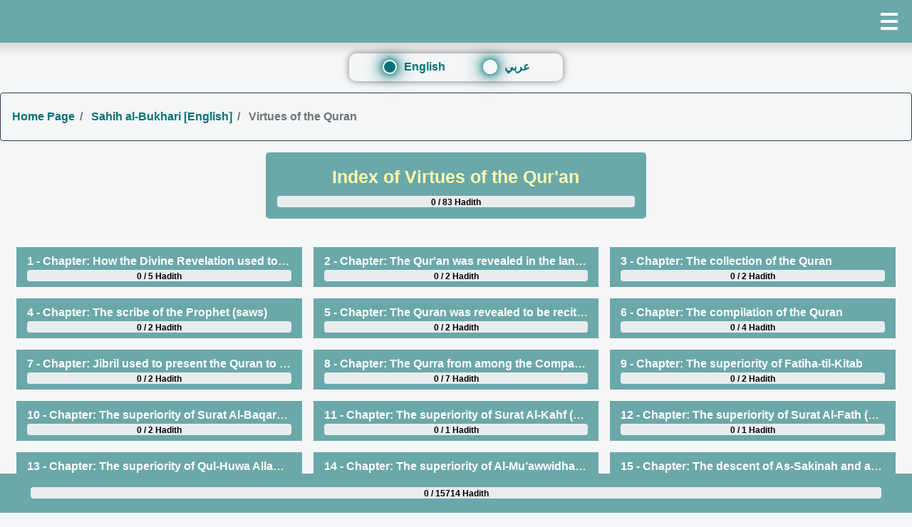

--- FILE ---
content_type: text/html; charset=utf-8
request_url: https://sounah.com/en/kitab/66/
body_size: 12263
content:
<!doctype html>
<html data-n-head-ssr lang="en" dir="ltr" data-n-head="%7B%22lang%22:%7B%22ssr%22:%22en%22%7D,%22dir%22:%7B%22ssr%22:%22ltr%22%7D%7D">
  <head >
    <title>Index of the book of Virtues of the Qur&#x27;an from Sahih al-Bukhari [English] </title><meta data-n-head="ssr" charset="utf-8"><meta data-n-head="ssr" name="viewport" content="width=device-width, initial-scale=1"><meta data-n-head="ssr" data-hid="charset" charset="utf-8"><meta data-n-head="ssr" data-hid="mobile-web-app-capable" name="mobile-web-app-capable" content="yes"><meta data-n-head="ssr" data-hid="apple-mobile-web-app-capable" name="apple-mobile-web-app-capable" content="yes"><meta data-n-head="ssr" data-hid="apple-mobile-web-app-status-bar-style" name="apple-mobile-web-app-status-bar-style" content="default"><meta data-n-head="ssr" data-hid="apple-mobile-web-app-title" name="apple-mobile-web-app-title" content="sounah.com"><meta data-n-head="ssr" data-hid="theme-color" name="theme-color" content="#6ba8a9"><meta data-n-head="ssr" data-hid="og:site_name" name="og:site_name" property="og:site_name" content="sounah.com"><meta data-n-head="ssr" data-hid="og:image" property="og:image" content="https://sounah.com/og-icon1200.png"><meta data-n-head="ssr" data-hid="og:description" property="og:description" content="sounah.com - Index of the book of Virtues of the Qur&#x27;an from Sahih al-Bukhari [English]"><meta data-n-head="ssr" data-hid="t-type" name="twitter:card" content="summary_large_image"><meta data-n-head="ssr" data-hid="og-type" property="og:type" content="website"><meta data-n-head="ssr" data-hid="og-title" name="og:title" content="Index of the book of Virtues of the Qur&#x27;an from Sahih al-Bukhari [English]"><meta data-n-head="ssr" data-hid="description" name="description" content="Index of the book of Virtues of the Qur'an from Sahih al-Bukhari [English]"><link data-n-head="ssr" rel="icon" type="image/x-icon" href="/favicon.ico"><link data-n-head="ssr" data-hid="shortcut-icon" rel="shortcut icon" href="/_nuxt/icons/icon_64x64.ca1ef9.png"><link data-n-head="ssr" data-hid="apple-touch-icon" rel="apple-touch-icon" href="/_nuxt/icons/icon_512x512.ca1ef9.png" sizes="512x512"><link data-n-head="ssr" href="/_nuxt/icons/splash_iphonese_640x1136.ca1ef9.png" media="(device-width: 320px) and (device-height: 568px) and (-webkit-device-pixel-ratio: 2)" rel="apple-touch-startup-image" data-hid="apple-touch-startup-image-iphonese"><link data-n-head="ssr" href="/_nuxt/icons/splash_iphone6_50x1334.ca1ef9.png" media="(device-width: 375px) and (device-height: 667px) and (-webkit-device-pixel-ratio: 2)" rel="apple-touch-startup-image" data-hid="apple-touch-startup-image-iphone6"><link data-n-head="ssr" href="/_nuxt/icons/splash_iphoneplus_1080x1920.ca1ef9.png" media="(device-width: 621px) and (device-height: 1104px) and (-webkit-device-pixel-ratio: 3)" rel="apple-touch-startup-image" data-hid="apple-touch-startup-image-iphoneplus"><link data-n-head="ssr" href="/_nuxt/icons/splash_iphonex_1125x2436.ca1ef9.png" media="(device-width: 375px) and (device-height: 812px) and (-webkit-device-pixel-ratio: 3)" rel="apple-touch-startup-image" data-hid="apple-touch-startup-image-iphonex"><link data-n-head="ssr" href="/_nuxt/icons/splash_iphonexr_828x1792.ca1ef9.png" media="(device-width: 414px) and (device-height: 896px) and (-webkit-device-pixel-ratio: 2)" rel="apple-touch-startup-image" data-hid="apple-touch-startup-image-iphonexr"><link data-n-head="ssr" href="/_nuxt/icons/splash_iphonexsmax_1242x2688.ca1ef9.png" media="(device-width: 414px) and (device-height: 896px) and (-webkit-device-pixel-ratio: 3)" rel="apple-touch-startup-image" data-hid="apple-touch-startup-image-iphonexsmax"><link data-n-head="ssr" href="/_nuxt/icons/splash_ipad_1536x2048.ca1ef9.png" media="(device-width: 768px) and (device-height: 1024px) and (-webkit-device-pixel-ratio: 2)" rel="apple-touch-startup-image" data-hid="apple-touch-startup-image-ipad"><link data-n-head="ssr" media="(device-width: 834px) and (device-height: 1112px) and (-webkit-device-pixel-ratio: 2)" rel="apple-touch-startup-image" data-hid="apple-touch-startup-image-ipadpro1"><link data-n-head="ssr" media="(device-width: 834px) and (device-height: 1194px) and (-webkit-device-pixel-ratio: 2)" rel="apple-touch-startup-image" data-hid="apple-touch-startup-image-ipadpro2"><link data-n-head="ssr" media="(device-width: 1024px) and (device-height: 1366px) and (-webkit-device-pixel-ratio: 2)" rel="apple-touch-startup-image" data-hid="apple-touch-startup-image-ipadpro3"><link data-n-head="ssr" rel="manifest" href="/_nuxt/manifest.391e18ee.json" data-hid="manifest"><link data-n-head="ssr" rel="canonical" href="https://sounah.com/en/kitab/66/"><script data-n-head="ssr" type="application/ld+json">{"@context":"https://schema.org","name":"Breadcrumb list kitab","@type":"BreadcrumbList","itemListElement":[{"@type":"ListItem","position":1,"name":"Home Page","item":"https://sounah.com/en/"},{"@type":"ListItem","position":2,"name":"Sahih al-Bukhari [English]","item":"https://sounah.com/en/sahih/1/"},{"@type":"ListItem","position":3,"name":"the book of Virtues of the Qur&#x27;an","item":"https://sounah.com/en/kitab/66/"}]}</script><link rel="preload" href="/_nuxt/1b63cca.js" as="script"><link rel="preload" href="/_nuxt/27b9413.js" as="script"><link rel="preload" href="/_nuxt/f54f6f4.js" as="script"><link rel="preload" href="/_nuxt/b5c565b.js" as="script"><link rel="preload" href="/_nuxt/fonts/uthman.befd5f1.woff2" as="font" type="font/woff2" crossorigin><link rel="preload" href="/_nuxt/5cbf4c0.js" as="script"><style data-vue-ssr-id="cbcf0f42:0 cb959010:0 375fc1bf:0 953b7fda:0 41609c13:0 1bca4cf4:0 fe9ba42e:0 3f5f2e71:0 65e30e64:0 7c1c6a8e:0 eed08324:0">*,:after,:before{box-sizing:border-box}html{font-family:sans-serif;line-height:1.15;-webkit-text-size-adjust:100%;-webkit-tap-highlight-color:rgba(0,0,0,0)}article,aside,figcaption,figure,footer,header,hgroup,main,nav,section{display:block}body{margin:0;font-size:1rem;font-weight:400;line-height:1.5;color:#212529;text-align:left}h1{margin-top:0;margin-bottom:.5rem}dl,ol,p,ul{margin-top:0;margin-bottom:1rem}ol ol,ol ul,ul ol,ul ul{margin-bottom:0}b,strong{font-weight:bolder}a{text-decoration:none}a:hover{text-decoration:underline}a:not([href]):not([class]),a:not([href]):not([class]):hover{color:inherit;text-decoration:none}svg{overflow:hidden;vertical-align:middle}label{display:inline-block;margin-bottom:.5rem}button{border-radius:0}button:focus:not(.focus-visible),button:focus:not(:focus-visible){outline:0}button,input,optgroup,select,textarea{margin:0;font-family:inherit;font-size:inherit;line-height:inherit}button,input{overflow:visible}button,select{text-transform:none}[role=button]{cursor:pointer}[type=button],[type=reset],[type=submit],button{-webkit-appearance:button;-moz-appearance:button;appearance:button}[type=button]:not(:disabled),[type=reset]:not(:disabled),[type=submit]:not(:disabled),button:not(:disabled){cursor:pointer}[type=button]::-moz-focus-inner,[type=reset]::-moz-focus-inner,[type=submit]::-moz-focus-inner,button::-moz-focus-inner{padding:0;border-style:none}input[type=checkbox],input[type=radio]{box-sizing:border-box;padding:0}textarea{overflow:auto;resize:vertical}[hidden]{display:none!important}.container,.container-fluid,.container-lg,.container-md,.container-sm,.container-xl{width:100%;padding-right:15px;padding-left:15px;margin-right:auto;margin-left:auto}@media (min-width:576px){.container,.container-sm{max-width:540px}}@media (min-width:768px){.container,.container-md,.container-sm{max-width:720px}}@media (min-width:992px){.container,.container-lg,.container-md,.container-sm{max-width:960px}}@media (min-width:1200px){.container,.container-lg,.container-md,.container-sm,.container-xl{max-width:1140px}}.row{display:flex;flex-wrap:wrap;margin-right:-15px;margin-left:-15px}.col,.col-2,.col-3,.col-6,.col-7,.col-8,.col-10,.col-11,.col-12,.col-auto,.col-lg,.col-lg-4,.col-lg-5,.col-lg-8,.col-lg-12,.col-lg-auto,.col-md,.col-md-3,.col-md-4,.col-md-6,.col-md-auto,.col-sm,.col-sm-1,.col-sm-2,.col-sm-3,.col-sm-4,.col-sm-5,.col-sm-6,.col-sm-7,.col-sm-8,.col-sm-9,.col-sm-10,.col-sm-11,.col-sm-12,.col-sm-auto,.col-xl,.col-xl-1,.col-xl-2,.col-xl-3,.col-xl-4,.col-xl-5,.col-xl-6,.col-xl-7,.col-xl-8,.col-xl-9,.col-xl-10,.col-xl-11,.col-xl-12,.col-xl-auto{position:relative;width:100%;padding-right:15px;padding-left:15px}.col{flex-basis:0;flex-grow:1;max-width:100%}.col-auto{flex:0 0 auto;width:auto;max-width:100%}.col-2{flex:0 0 16.66667%;max-width:16.66667%}.col-3{flex:0 0 25%;max-width:25%}.col-6{flex:0 0 50%;max-width:50%}.col-7{flex:0 0 58.33333%;max-width:58.33333%}.col-8{flex:0 0 66.66667%;max-width:66.66667%}.col-10{flex:0 0 83.33333%;max-width:83.33333%}.col-11{flex:0 0 91.66667%;max-width:91.66667%}.col-12{flex:0 0 100%;max-width:100%}@media (min-width:768px){.col-md{flex-basis:0;flex-grow:1;max-width:100%}.row-cols-md-1>*{flex:0 0 100%;max-width:100%}.row-cols-md-2>*{flex:0 0 50%;max-width:50%}.row-cols-md-3>*{flex:0 0 33.33333%;max-width:33.33333%}.row-cols-md-4>*{flex:0 0 25%;max-width:25%}.row-cols-md-5>*{flex:0 0 20%;max-width:20%}.row-cols-md-6>*{flex:0 0 16.66667%;max-width:16.66667%}.col-md-auto{flex:0 0 auto;width:auto;max-width:100%}.col-md-3{flex:0 0 25%;max-width:25%}.col-md-4{flex:0 0 33.33333%;max-width:33.33333%}.col-md-6{flex:0 0 50%;max-width:50%}}@media (min-width:992px){.col-lg{flex-basis:0;flex-grow:1;max-width:100%}.row-cols-lg-1>*{flex:0 0 100%;max-width:100%}.row-cols-lg-2>*{flex:0 0 50%;max-width:50%}.row-cols-lg-3>*{flex:0 0 33.33333%;max-width:33.33333%}.row-cols-lg-4>*{flex:0 0 25%;max-width:25%}.row-cols-lg-5>*{flex:0 0 20%;max-width:20%}.row-cols-lg-6>*{flex:0 0 16.66667%;max-width:16.66667%}.col-lg-auto{flex:0 0 auto;width:auto;max-width:100%}.col-lg-4{flex:0 0 33.33333%;max-width:33.33333%}.col-lg-5{flex:0 0 41.66667%;max-width:41.66667%}.col-lg-8{flex:0 0 66.66667%;max-width:66.66667%}.col-lg-12{flex:0 0 100%;max-width:100%}}.d-flex{display:flex!important}.flex-column{flex-direction:column!important}.flex-wrap{flex-wrap:wrap!important}.m-0{margin:0!important}.mt-0,.my-0{margin-top:0!important}.mr-0,.mx-0{margin-right:0!important}.mb-0,.my-0{margin-bottom:0!important}.ml-0,.mx-0{margin-left:0!important}.m-1{margin:.25rem!important}.mt-1,.my-1{margin-top:.25rem!important}.mr-1,.mx-1{margin-right:.25rem!important}.mb-1,.my-1{margin-bottom:.25rem!important}.ml-1,.mx-1{margin-left:.25rem!important}.m-2{margin:.5rem!important}.mt-2,.my-2{margin-top:.5rem!important}.mr-2,.mx-2{margin-right:.5rem!important}.mb-2,.my-2{margin-bottom:.5rem!important}.ml-2,.mx-2{margin-left:.5rem!important}.m-3{margin:1rem!important}.mt-3,.my-3{margin-top:1rem!important}.mr-3,.mx-3{margin-right:1rem!important}.mb-3,.my-3{margin-bottom:1rem!important}.ml-3,.mx-3{margin-left:1rem!important}.m-4{margin:1.5rem!important}.mt-4,.my-4{margin-top:1.5rem!important}.mr-4,.mx-4{margin-right:1.5rem!important}.mb-4,.my-4{margin-bottom:1.5rem!important}.ml-4,.mx-4{margin-left:1.5rem!important}.m-5{margin:3rem!important}.mt-5,.my-5{margin-top:3rem!important}.mr-5,.mx-5{margin-right:3rem!important}.mb-5,.my-5{margin-bottom:3rem!important}.ml-5,.mx-5{margin-left:3rem!important}.p-0{padding:0!important}.pt-0,.py-0{padding-top:0!important}.pr-0,.px-0{padding-right:0!important}.pb-0,.py-0{padding-bottom:0!important}.pl-0,.px-0{padding-left:0!important}.p-1{padding:.25rem!important}.pt-1,.py-1{padding-top:.25rem!important}.pr-1,.px-1{padding-right:.25rem!important}.pb-1,.py-1{padding-bottom:.25rem!important}.pl-1,.px-1{padding-left:.25rem!important}.p-2{padding:.5rem!important}.pt-2,.py-2{padding-top:.5rem!important}.pr-2,.px-2{padding-right:.5rem!important}.pb-2,.py-2{padding-bottom:.5rem!important}.pl-2,.px-2{padding-left:.5rem!important}.p-3{padding:1rem!important}.pt-3,.py-3{padding-top:1rem!important}.pr-3,.px-3{padding-right:1rem!important}.pb-3,.py-3{padding-bottom:1rem!important}.pl-3,.px-3{padding-left:1rem!important}.p-4{padding:1.5rem!important}.pt-4,.py-4{padding-top:1.5rem!important}.pr-4,.px-4{padding-right:1.5rem!important}.pb-4,.py-4{padding-bottom:1.5rem!important}.pl-4,.px-4{padding-left:1.5rem!important}.p-5{padding:3rem!important}.pt-5,.py-5{padding-top:3rem!important}.pt-6{padding-top:75px}.pr-5,.px-5{padding-right:3rem!important}.pb-5,.py-5{padding-bottom:3rem!important}.pl-5,.px-5{padding-left:3rem!important}.m-n1{margin:-.25rem!important}.mt-n1,.my-n1{margin-top:-.25rem!important}.mr-n1,.mx-n1{margin-right:-.25rem!important}.mb-n1,.my-n1{margin-bottom:-.25rem!important}.ml-n1,.mx-n1{margin-left:-.25rem!important}.m-n2{margin:-.5rem!important}.mt-n2,.my-n2{margin-top:-.5rem!important}.mr-n2,.mx-n2{margin-right:-.5rem!important}.mb-n2,.my-n2{margin-bottom:-.5rem!important}.ml-n2,.mx-n2{margin-left:-.5rem!important}.m-n3{margin:-1rem!important}.mt-n3,.my-n3{margin-top:-1rem!important}.mr-n3,.mx-n3{margin-right:-1rem!important}.mb-n3,.my-n3{margin-bottom:-1rem!important}.ml-n3,.mx-n3{margin-left:-1rem!important}.m-n4{margin:-1.5rem!important}.mt-n4,.my-n4{margin-top:-1.5rem!important}.mr-n4,.mx-n4{margin-right:-1.5rem!important}.mb-n4,.my-n4{margin-bottom:-1.5rem!important}.ml-n4,.mx-n4{margin-left:-1.5rem!important}.m-n5{margin:-3rem!important}.mt-n5,.my-n5{margin-top:-3rem!important}.mr-n5,.mx-n5{margin-right:-3rem!important}.mb-n5,.my-n5{margin-bottom:-3rem!important}.ml-n5,.mx-n5{margin-left:-3rem!important}.m-auto{margin:auto!important}.mt-auto,.my-auto{margin-top:auto!important}.mr-auto,.mx-auto{margin-right:auto!important}.mb-auto,.my-auto{margin-bottom:auto!important}.ml-auto,.mx-auto{margin-left:auto!important}.text-justify{text-align:justify!important}.text-left{text-align:left!important}.text-right{text-align:right!important}.text-center{text-align:center!important}@font-face{font-family:"Uthman";src:url(/_nuxt/fonts/uthman.befd5f1.woff2) format("woff2");font-display:swap}h2,h3,h4,h5,h6{margin:0;padding:0;border:0;outline:0;font-weight:inherit;font-style:inherit;font-size:100%;font-family:inherit;vertical-align:baseline}body,html{height:100%;margin:0;background-color:#f5f6f7;overflow-x:hidden;scroll-behavior:smooth}[type=button]:not(:disabled),[type=reset]:not(:disabled),[type=submit]:not(:disabled),button:not(:disabled){font-size:20px;font-weight:700}.global-theme{background-color:#f5f6f7}a,a:active,a:focus,a:hover{color:#fff;font-weight:700}::-webkit-scrollbar{width:10px}::-webkit-scrollbar-track{background:transparent}::-webkit-scrollbar-thumb{background:#888;border-radius:10px}::-webkit-scrollbar-thumb:hover{background:#555}.middle-center{display:flex;justify-content:center;align-items:center}.popover__title{text-decoration:none;color:#1d4d4f;font-weight:700;text-align:center}.switch-color .popover__title{color:#fff;text-decoration:underline}.switch-color .extra .popover__title{color:#fff;text-decoration:none}.switch-color .extra .prophet-words{color:#fff}.switch-color .extra{color:hsla(0,0%,100%,.85882)}.prophet-words{text-shadow:0 .5px 0 #000}.switch-color .prophet-words{color:#fff9ad}.switch-color .prophet-words .popover__title{color:#fff9ad;text-decoration:underline}.extra .prophet-words{text-shadow:0 .5px 0 rgba(15,64,82,.6)}.popover__wrapper{position:relative;display:inline-block;cursor:pointer}.popover__content{opacity:0;visibility:hidden;position:absolute;left:0;transform:translateY(10px);background:url(/_nuxt/img/main-bg.789b105.jpg);padding:0;box-shadow:0 2px 5px 0 rgba(161,61,61,.26);min-width:0;max-width:700px;width:-moz-max-content;width:max-content;border:44px solid;border-top:15px solid;-o-border-image:url(/_nuxt/img/border5.3f94153.png) 190;border-image:url(/_nuxt/img/border5.3f94153.png) 190;border-image-outset:13px 30px;border-image-width:84px;border-image-repeat:repeat;margin-top:5px;display:block}.popover__wrapper:hover .popover__content{z-index:99999;opacity:1;visibility:visible;transform:translate(0);transition:all .5s cubic-bezier(.75,-.02,.2,.97);border-radius:10px}.popover__words{display:block;color:#1d4d4f;font-weight:700;text-align:center}.popover__message{text-align:justify;color:#000;text-shadow:none;font-size:80%}.popover__wrapper a:hover{text-decoration:underline}.masdar,.masdar .popover__title{color:rgba(0,0,0,.3);font-size:80%;margin-bottom:0;text-align:right;text-shadow:none;display:block}.masdar .popover__title{color:rgba(80,83,86,.65098)}.switch-color .masdar{color:hsla(0,0%,100%,.85882)}.switch-color .masdar .popover__title{color:#fff;text-decoration:underline}:focus{outline:none}.extra{color:rgba(15,64,82,.6);text-shadow:none;font-size:80%}.extra .popover__title{text-decoration:underline}.global-size{font-size:22px}.noselect{-moz-user-select:none;-webkit-user-select:none;user-select:none}.masdar.my-4{margin-bottom:0!important}@media (max-width:767px){.global-size{font-size:16px}.masdar,.masdar .popover__message,.masdar .popover__title{font-size:89%}::-webkit-scrollbar{width:0}.popover__content{border:18px solid;-o-border-image:url(/_nuxt/img/border5.3f94153.png) 190;border-image:url(/_nuxt/img/border5.3f94153.png) 190;border-image-outset:7px 16px;border-image-width:48px;border-image-repeat:repeat;margin-top:5px}}.grecaptcha-badge{display:none!important}.svg-inline--fa,svg:not(:root).svg-inline--fa{overflow:visible}.svg-inline--fa{display:inline-block;font-size:inherit;height:1em;vertical-align:-.125em}.svg-inline--fa.fa-w-16{width:1em}.fa-1x{font-size:1em}:root .safari_only,_::-webkit-full-page-media,_:future{font-family:"Uthman"}@media not all and (min-resolution:0.001dpcm){@supports (-webkit-appearance:none){.noselect{-moz-user-select:inherit;-webkit-user-select:inherit;user-select:inherit}.popover__message{text-align:right}.popover__content{min-width:260px}}}.p-relative{margin-left:5px}.discover,.p-relative{position:relative}.p-absolute{width:7px;position:absolute}svg{vertical-align:top}
.nuxt-progress{position:fixed;top:0;left:0;right:0;height:7px;width:0;opacity:1;transition:width .1s,opacity .4s;background-color:#fff9ad;z-index:999999}.nuxt-progress.nuxt-progress-notransition{transition:none}.nuxt-progress-failed{background-color:red}
#app{font-family:Avenir,Helvetica,Arial,sans-serif;-webkit-font-smoothing:antialiased;-moz-osx-font-smoothing:grayscale;text-align:center;color:#2c3e50}.link-color{color:#fff}.notification-image{vertical-align:top;background-image:url([data-uri]);height:7px;background-size:contain;background-repeat:no-repeat;display:inline-block;width:7px}
.active[data-v-73fee45a]{height:100%}.mobile-container[data-v-73fee45a]{border-bottom-width:80px;box-shadow:0 0 10px 10px rgba(0,0,0,.1);display:inline-block;position:absolute;width:100%;top:0;left:0;right:0;z-index:1039}.content[data-v-73fee45a]{display:block;height:100%;overflow-x:hidden;overflow-y:scroll;width:100%}.content nav[data-v-73fee45a]{background:#6ba8a9;height:60px;position:relative}input[type=checkbox][data-v-73fee45a]{position:absolute;opacity:0;visibility:hidden}input[type=checkbox]:checked+.menu-label[data-v-73fee45a]{border:4px solid #fff;border-radius:50%;height:28px;top:16px;right:18px;width:28px;transform:rotate(-135deg)}input[type=checkbox]:checked+.menu-label[data-v-73fee45a]:before{background:#fff;top:8px;left:4px;width:12px}input[type=checkbox]:checked+.menu-label[data-v-73fee45a]:after{background:#fff;opacity:1;top:8px;left:4px;visibility:visible;width:12px}input[type=checkbox]:checked+.menu-label[data-v-73fee45a]:hover{border-color:#f0f8ff}input[type=checkbox]:checked+.menu-label[data-v-73fee45a]:hover:after,input[type=checkbox]:checked+.menu-label[data-v-73fee45a]:hover:before{background:#f0f8ff}.menu-label[data-v-73fee45a]{background:none transparent;border-left:4px solid #fff;border-right:4px solid #fff;border-color:#fff transparent;border-style:solid;border-width:4px 0;cursor:pointer;display:block;height:24px;position:absolute;top:18px;right:20px;width:24px;transition:all .2s}.menu-label[data-v-73fee45a]:before{width:24px}.menu-label[data-v-73fee45a]:after,.menu-label[data-v-73fee45a]:before{background:#fff;content:"";height:4px;left:0;position:absolute;top:6px;transition:all .2s}.menu-label[data-v-73fee45a]:after{opacity:0;visibility:hidden;width:100%;transform:rotate(90deg)}.navbar--hidden[data-v-73fee45a]{box-shadow:none;transform:translate3d(0,-100%,0)}
a[data-v-15720685],a[data-v-15720685]:active,a[data-v-15720685]:focus,a[data-v-15720685]:hover{color:#037375;font-weight:700;margin:auto}.container[data-v-15720685]{display:flex;justify-content:center;align-items:center}.card[data-v-15720685]{width:300px;background-color:transparent;box-shadow:0 0 10px rgba(0,0,0,.5);border-radius:10px;padding:7px 20px 0}.title[data-v-15720685]{color:#000;text-align:center;margin-bottom:20px}.radio-group[data-v-15720685]{display:flex;flex-direction:row;grid-gap:10px;gap:10px}input[type=radio][data-v-15720685]{display:none}label[data-v-15720685]{position:relative;padding-left:30px;color:#037375;cursor:pointer;transition:color .3s}label[data-v-15720685]:before{content:"";position:absolute;top:50%;left:0;transform:translateY(-50%);width:20px;height:20px;border-radius:50%;background-color:transparent;border:2px solid #fff;transition:background-color .3s;box-shadow:0 0 10px #037375,0 0 20px #037375,0 0 30px #037375}label.selected-lang[data-v-15720685]:before{background-color:#fff}label.selected-lang[data-v-15720685]{color:#037375}label.selected-lang[data-v-15720685]:before{box-shadow:0 0 10px #037375;box-shadow:0 0 10px #037375,0 0 20px #037375,0 0 30px #037375;background-color:#037375}@media (max-width:480px){.card[data-v-15720685]{width:90%}}
.container-spinner[data-v-24160f48]{top:50%;margin:auto;position:absolute}.container-fahres[data-v-24160f48]{margin-bottom:44px!important}
.left-lang *[data-v-3c69e19c]{text-align:left}.breadcrumb[data-v-3c69e19c]{display:flex;flex-wrap:wrap;padding:.75rem 1rem;margin-bottom:1rem;list-style:none;background-color:#e9ecef;border-radius:.25rem}.breadcrumb-item+.breadcrumb-item[data-v-3c69e19c]{padding-left:.5rem}.breadcrumb-item+.breadcrumb-item[data-v-3c69e19c]:before{float:revert;padding-right:.5rem;color:#6c757d;content:"/"}.breadcrumb-item+.breadcrumb-item[data-v-3c69e19c]:hover:before{text-decoration:underline;text-decoration:none}.breadcrumb-item.active[data-v-3c69e19c]{color:#6c757d}.breadcrumb-item[data-v-3c69e19c]{font-size:20px;font-weight:700;padding-left:0;padding-top:9px;padding-bottom:9px}.left-lang .breadcrumb-item[data-v-3c69e19c]{font-size:16px;font-family:Avenir,Helvetica,Arial,sans-serif}.custom-bread[data-v-3c69e19c]{background:transparent;border:1px solid;text-align:right}.breadcrumb-item a[data-v-3c69e19c]{padding-right:7px;color:#037375;padding-top:11px;padding-bottom:10px}.breadcrumb-item span[data-v-3c69e19c]{padding-right:7px}.breadcrumb-item span[data-v-3c69e19c],[data-v-3c69e19c] .breadcrumb-item+.breadcrumb-item:before{padding-top:9px;padding-bottom:9px}[data-v-3c69e19c] .breadcrumb-item+.breadcrumb-item{padding-left:0}
.retouch[data-v-592dcc8c]{color:#fff9ad;font-weight:700}.jumbotron[data-v-592dcc8c],.retouch[data-v-592dcc8c]{background-color:#6ba8a9}.jumbotron[data-v-592dcc8c]{padding:2rem 1rem;margin-bottom:2rem;border-radius:.3rem}@media (min-width:576px){.jumbotron[data-v-592dcc8c]{padding:4rem 2rem}}.jumbotron-fluid[data-v-592dcc8c]{padding-right:0;padding-left:0;border-radius:0}.content-size[data-v-592dcc8c]{font-size:20px}html:lang(en) .content-size[data-v-592dcc8c],html:lang(fr) .content-size[data-v-592dcc8c]{font-size:16px}html:lang(en) h1[data-v-592dcc8c],html:lang(fr) h1[data-v-592dcc8c]{font-size:25px}.custom-badge[data-v-592dcc8c]{text-overflow:ellipsis;white-space:nowrap;width:inherit;overflow:hidden;min-width:30%}@media (max-width:776px){.custom-badge[data-v-592dcc8c]{min-width:232px}}
.empty-progress[data-v-808bc096]{width:100%;text-align:center;position:absolute;left:0;font-weight:700;color:#000}@keyframes progress-bar-stripes-808bc096{0%{background-position:1rem 0}to{background-position:0 0}}.progress[data-v-808bc096]{height:1rem;line-height:0;font-size:.75rem;background-color:#e9ecef;border-radius:.25rem}.progress[data-v-808bc096],.progress-bar[data-v-808bc096]{display:flex;overflow:hidden}.progress-bar[data-v-808bc096]{flex-direction:column;justify-content:center;color:#fff;text-align:center;white-space:nowrap;background-color:#007bff;transition:width .6s ease}@media (prefers-reduced-motion:reduce){.progress-bar[data-v-808bc096]{transition:none}}.progress-bar-striped[data-v-808bc096]{background-image:linear-gradient(45deg,hsla(0,0%,100%,.15) 25%,transparent 0,transparent 50%,hsla(0,0%,100%,.15) 0,hsla(0,0%,100%,.15) 75%,transparent 0,transparent);background-size:1rem 1rem}.progress-bar-animated[data-v-808bc096]{animation:progress-bar-stripes-808bc096 1s linear infinite}@media (prefers-reduced-motion:reduce){.progress-bar-animated[data-v-808bc096]{animation:none}}.bg-success[data-v-808bc096],a.bg-success[data-v-808bc096]:focus,a.bg-success[data-v-808bc096]:hover,button.bg-success[data-v-808bc096]:focus,button.bg-success[data-v-808bc096]:hover{background-color:#007bff!important}.bg-warning[data-v-808bc096]{background-color:#ffc107!important}a.bg-warning[data-v-808bc096]:focus,a.bg-warning[data-v-808bc096]:hover,button.bg-warning[data-v-808bc096]:focus,button.bg-warning[data-v-808bc096]:hover{background-color:#d39e00!important}[data-v-808bc096] .progress{line-height:inherit}
.Cookie[data-v-0453d5a6]{overflow:hidden;box-sizing:border-box;z-index:9999;width:100%;margin-bottom:31px;margin-top:20px}.Cookie>*[data-v-0453d5a6]{margin:.9375rem 0;align-self:center}@media screen and (min-width:48rem){.Cookie>*[data-v-0453d5a6]{margin:0}}.Cookie--top[data-v-0453d5a6]{top:0;left:0;right:0}.Cookie--bottom[data-v-0453d5a6]{bottom:0;left:0;right:0}.Cookie__buttons[data-v-0453d5a6]{display:flex;flex-direction:column}.Cookie__buttons>*[data-v-0453d5a6]{margin:.3125rem 0}@media screen and (min-width:48rem){.Cookie__buttons[data-v-0453d5a6]{flex-direction:row}.Cookie__buttons>*[data-v-0453d5a6]{margin:0 .9375rem}}.Cookie__button[data-v-0453d5a6]{cursor:pointer;align-self:center;white-space:nowrap}.Cookie--dark-lime[data-v-0453d5a6]{background:#424851;color:#fff;padding:1.25em}.Cookie--dark-lime .Cookie__button[data-v-0453d5a6]{background:#97d058;padding:.625em 3.125em;color:#fff;border-radius:0;border:0;font-size:1em}.Cookie--dark-lime .Cookie__button[data-v-0453d5a6]:hover{background:#7ebf36}.Cookie--dark-lime .Cookie__button--decline[data-v-0453d5a6]{background:transparent;padding:.625em 3.125em;color:#000;border-radius:0;border:0;font-size:1em}.Cookie--dark-lime .Cookie__button--decline[data-v-0453d5a6]:hover{background:#202327}.Cookie--dark-lime--rounded[data-v-0453d5a6]{background:#424851;color:#fff;padding:1.25em}.Cookie--dark-lime--rounded .Cookie__button[data-v-0453d5a6]{background:#97d058;padding:.625em 3.125em;color:#fff;border-radius:20px;border:0;font-size:1em}.Cookie--dark-lime--rounded .Cookie__button[data-v-0453d5a6]:hover{background:#7ebf36}.Cookie--dark-lime--rounded .Cookie__button--decline[data-v-0453d5a6]{background:transparent;padding:.625em 3.125em;color:#000;border-radius:20px;border:0;font-size:1em}.Cookie--dark-lime--rounded .Cookie__button--decline[data-v-0453d5a6]:hover{background:#202327}.Cookie--dark-lime a[data-v-0453d5a6],.Cookie--dark-lime a[data-v-0453d5a6]:active,.Cookie--dark-lime a[data-v-0453d5a6]:focus,.Cookie--dark-lime a[data-v-0453d5a6]:hover{color:#add4ff;font-weight:700}.Cookie--dark-lime .Cookie__button[data-v-0453d5a6]{padding:0;font-size:20px;background:transparent;color:#97d058;margin:0}@media (max-width:767px){.Cookie--dark-lime[data-v-0453d5a6]{flex-flow:row;padding:0 10px}.Cookie>*[data-v-0453d5a6]{margin:12px 0}.Cookie--dark-lime .Cookie__button[data-v-0453d5a6]{padding:2px 15px}}
.fa-2x[data-v-5f10edd2]{font-size:2em}.progressor[data-v-5f10edd2]{bottom:0;left:0;right:0;position:fixed;overflow:hidden;box-sizing:border-box;z-index:9999;width:100%;justify-content:space-between;align-items:baseline;flex-direction:column;background:#6ba8a9;height:55px;padding-top:11px}:root .progressor.safari[data-v-5f10edd2],_[data-v-5f10edd2]::-webkit-full-page-media,_[data-v-5f10edd2]:future{height:100%;background-color:rgba(31,33,36,0)}.svg-inline--fa[data-v-5f10edd2]:active{color:#c9c6a5}</style>
  </head>
  <body >
    <div data-server-rendered="true" id="__nuxt"><!----><div id="__layout"><div id="app" class="pt-6"><div class="mobile-container" data-v-73fee45a><!----> <div tabindex="-1" class="content" style="overflow-y:hidden;" data-v-73fee45a><nav data-v-73fee45a><input type="checkbox" id="menu" data-v-73fee45a> <label for="menu" class="menu-label" data-v-73fee45a></label> <!----></nav></div></div> <div dir="ltr" id="lang-switcher" class="container lang-switcher" data-v-15720685><div class="card" data-v-15720685><div class="radio-group" data-v-15720685><!----> <a href="/en/kitab/66/" aria-current="page" class="nuxt-link-exact-active nuxt-link-active" data-v-15720685><label for="english" class="selected-lang" data-v-15720685>English</label></a> <a href="/kitab/66/" data-v-15720685><label for="arabic" data-v-15720685>عربي</label></a></div></div></div> <div class="mt-3 container-fahres" data-v-24160f48><div class="left-lang" data-v-3c69e19c data-v-24160f48><ol class="breadcrumb custom-bread" data-v-3c69e19c><li class="breadcrumb-item" data-v-3c69e19c><a href="/en/" class="nuxt-link-active nuxt-link-active" data-v-3c69e19c>
        Home Page
      </a></li><li class="breadcrumb-item" data-v-3c69e19c><a href="/en/sahih/1/" class="nuxt-link-active" data-v-3c69e19c>
         Sahih al-Bukhari [English] 
      </a></li><li class="breadcrumb-item active" data-v-3c69e19c><span data-v-3c69e19c> Virtues of the Quran </span></li></ol></div> <div data-v-592dcc8c data-v-24160f48><div class="bv-example-row global-theme col-lg-5 px-0 container-fluid" data-v-592dcc8c><div class="jumbotron p-3 global-size retouch" data-v-592dcc8c><h1 data-v-592dcc8c>
        Index of <strong class="font-weight-bold" data-v-592dcc8c>Virtues of the Qur'an</strong></h1> <div data-v-592dcc8c data-v-808bc096><div class="progress" data-v-808bc096><div role="progressbar" aria-valuemin="0" aria-label="progress bar" aria-valuemax="83" aria-valuenow="0" class="progress-bar bg-warning progress-bar-striped progress-bar-animated" style="width:0%;" data-v-808bc096></div> <span class="empty-progress" style="color:#000;" data-v-808bc096>0 / 83 Hadith</span></div></div></div></div> <div class="bv-example-row global-theme container-fluid" data-v-592dcc8c><div class="row m-auto" data-v-592dcc8c><div class="col m-2 py-2 content-size link-color custom-badge retouch text-left" data-v-592dcc8c><a href="/en/bab/2602/" title="Chapter: How the Divine Revelation used to be revealed and what was the first thing revealed" data-v-592dcc8c>1 - Chapter: How the Divine Revelation used to be revealed and what was the first thing revealed</a> <div data-v-592dcc8c data-v-808bc096><div class="progress" data-v-808bc096><div role="progressbar" aria-valuemin="0" aria-label="progress bar" aria-valuemax="5" aria-valuenow="0" class="progress-bar bg-warning progress-bar-striped progress-bar-animated" style="width:0%;" data-v-808bc096></div> <span class="empty-progress" style="color:#000;" data-v-808bc096>0 / 5 Hadith</span></div></div></div><div class="col m-2 py-2 content-size link-color custom-badge retouch text-left" data-v-592dcc8c><a href="/en/bab/2603/" title="Chapter: The Qur'an was revealed in the language of Quraish and the Arabs" data-v-592dcc8c>2 - Chapter: The Qur'an was revealed in the language of Quraish and the Arabs</a> <div data-v-592dcc8c data-v-808bc096><div class="progress" data-v-808bc096><div role="progressbar" aria-valuemin="0" aria-label="progress bar" aria-valuemax="2" aria-valuenow="0" class="progress-bar bg-warning progress-bar-striped progress-bar-animated" style="width:0%;" data-v-808bc096></div> <span class="empty-progress" style="color:#000;" data-v-808bc096>0 / 2 Hadith</span></div></div></div><div class="col m-2 py-2 content-size link-color custom-badge retouch text-left" data-v-592dcc8c><a href="/en/bab/2604/" title="Chapter: The collection of the Quran" data-v-592dcc8c>3 - Chapter: The collection of the Quran</a> <div data-v-592dcc8c data-v-808bc096><div class="progress" data-v-808bc096><div role="progressbar" aria-valuemin="0" aria-label="progress bar" aria-valuemax="2" aria-valuenow="0" class="progress-bar bg-warning progress-bar-striped progress-bar-animated" style="width:0%;" data-v-808bc096></div> <span class="empty-progress" style="color:#000;" data-v-808bc096>0 / 2 Hadith</span></div></div></div><div class="col m-2 py-2 content-size link-color custom-badge retouch text-left" data-v-592dcc8c><a href="/en/bab/2605/" title="Chapter: The scribe of the Prophet (saws)" data-v-592dcc8c>4 - Chapter: The scribe of the Prophet (saws)</a> <div data-v-592dcc8c data-v-808bc096><div class="progress" data-v-808bc096><div role="progressbar" aria-valuemin="0" aria-label="progress bar" aria-valuemax="2" aria-valuenow="0" class="progress-bar bg-warning progress-bar-striped progress-bar-animated" style="width:0%;" data-v-808bc096></div> <span class="empty-progress" style="color:#000;" data-v-808bc096>0 / 2 Hadith</span></div></div></div><div class="col m-2 py-2 content-size link-color custom-badge retouch text-left" data-v-592dcc8c><a href="/en/bab/2606/" title="Chapter: The Quran was revealed to be recited in seven different ways" data-v-592dcc8c>5 - Chapter: The Quran was revealed to be recited in seven different ways</a> <div data-v-592dcc8c data-v-808bc096><div class="progress" data-v-808bc096><div role="progressbar" aria-valuemin="0" aria-label="progress bar" aria-valuemax="2" aria-valuenow="0" class="progress-bar bg-warning progress-bar-striped progress-bar-animated" style="width:0%;" data-v-808bc096></div> <span class="empty-progress" style="color:#000;" data-v-808bc096>0 / 2 Hadith</span></div></div></div><div class="col m-2 py-2 content-size link-color custom-badge retouch text-left" data-v-592dcc8c><a href="/en/bab/2607/" title="Chapter: The compilation of the Quran" data-v-592dcc8c>6 - Chapter: The compilation of the Quran</a> <div data-v-592dcc8c data-v-808bc096><div class="progress" data-v-808bc096><div role="progressbar" aria-valuemin="0" aria-label="progress bar" aria-valuemax="4" aria-valuenow="0" class="progress-bar bg-warning progress-bar-striped progress-bar-animated" style="width:0%;" data-v-808bc096></div> <span class="empty-progress" style="color:#000;" data-v-808bc096>0 / 4 Hadith</span></div></div></div><div class="col m-2 py-2 content-size link-color custom-badge retouch text-left" data-v-592dcc8c><a href="/en/bab/2608/" title="Chapter: Jibril used to present the Quran to the Prophet (saws)" data-v-592dcc8c>7 - Chapter: Jibril used to present the Quran to the Prophet (saws)</a> <div data-v-592dcc8c data-v-808bc096><div class="progress" data-v-808bc096><div role="progressbar" aria-valuemin="0" aria-label="progress bar" aria-valuemax="2" aria-valuenow="0" class="progress-bar bg-warning progress-bar-striped progress-bar-animated" style="width:0%;" data-v-808bc096></div> <span class="empty-progress" style="color:#000;" data-v-808bc096>0 / 2 Hadith</span></div></div></div><div class="col m-2 py-2 content-size link-color custom-badge retouch text-left" data-v-592dcc8c><a href="/en/bab/2609/" title="Chapter: The Qurra from among the Companions of the Prophet (saws)" data-v-592dcc8c>8 - Chapter: The Qurra from among the Companions of the Prophet (saws)</a> <div data-v-592dcc8c data-v-808bc096><div class="progress" data-v-808bc096><div role="progressbar" aria-valuemin="0" aria-label="progress bar" aria-valuemax="7" aria-valuenow="0" class="progress-bar bg-warning progress-bar-striped progress-bar-animated" style="width:0%;" data-v-808bc096></div> <span class="empty-progress" style="color:#000;" data-v-808bc096>0 / 7 Hadith</span></div></div></div><div class="col m-2 py-2 content-size link-color custom-badge retouch text-left" data-v-592dcc8c><a href="/en/bab/2610/" title="Chapter: The superiority of Fatiha-til-Kitab" data-v-592dcc8c>9 - Chapter: The superiority of Fatiha-til-Kitab</a> <div data-v-592dcc8c data-v-808bc096><div class="progress" data-v-808bc096><div role="progressbar" aria-valuemin="0" aria-label="progress bar" aria-valuemax="2" aria-valuenow="0" class="progress-bar bg-warning progress-bar-striped progress-bar-animated" style="width:0%;" data-v-808bc096></div> <span class="empty-progress" style="color:#000;" data-v-808bc096>0 / 2 Hadith</span></div></div></div><div class="col m-2 py-2 content-size link-color custom-badge retouch text-left" data-v-592dcc8c><a href="/en/bab/2611/" title="Chapter: The superiority of Surat Al-Baqarah (No.2)" data-v-592dcc8c>10 - Chapter: The superiority of Surat Al-Baqarah (No.2)</a> <div data-v-592dcc8c data-v-808bc096><div class="progress" data-v-808bc096><div role="progressbar" aria-valuemin="0" aria-label="progress bar" aria-valuemax="2" aria-valuenow="0" class="progress-bar bg-warning progress-bar-striped progress-bar-animated" style="width:0%;" data-v-808bc096></div> <span class="empty-progress" style="color:#000;" data-v-808bc096>0 / 2 Hadith</span></div></div></div><div class="col m-2 py-2 content-size link-color custom-badge retouch text-left" data-v-592dcc8c><a href="/en/bab/2612/" title="Chapter: The superiority of Surat Al-Kahf (No.18)" data-v-592dcc8c>11 - Chapter: The superiority of Surat Al-Kahf (No.18)</a> <div data-v-592dcc8c data-v-808bc096><div class="progress" data-v-808bc096><div role="progressbar" aria-valuemin="0" aria-label="progress bar" aria-valuemax="1" aria-valuenow="0" class="progress-bar bg-warning progress-bar-striped progress-bar-animated" style="width:0%;" data-v-808bc096></div> <span class="empty-progress" style="color:#000;" data-v-808bc096>0 / 1 Hadith</span></div></div></div><div class="col m-2 py-2 content-size link-color custom-badge retouch text-left" data-v-592dcc8c><a href="/en/bab/2613/" title="Chapter: The superiority of Surat Al-Fath (No48)" data-v-592dcc8c>12 - Chapter: The superiority of Surat Al-Fath (No48)</a> <div data-v-592dcc8c data-v-808bc096><div class="progress" data-v-808bc096><div role="progressbar" aria-valuemin="0" aria-label="progress bar" aria-valuemax="1" aria-valuenow="0" class="progress-bar bg-warning progress-bar-striped progress-bar-animated" style="width:0%;" data-v-808bc096></div> <span class="empty-progress" style="color:#000;" data-v-808bc096>0 / 1 Hadith</span></div></div></div><div class="col m-2 py-2 content-size link-color custom-badge retouch text-left" data-v-592dcc8c><a href="/en/bab/2614/" title="Chapter: The superiority of Qul-Huwa Allahu Ahad (Surat Al-Ikhlas) (No.112)" data-v-592dcc8c>13 - Chapter: The superiority of Qul-Huwa Allahu Ahad (Surat Al-Ikhlas) (No.112)</a> <div data-v-592dcc8c data-v-808bc096><div class="progress" data-v-808bc096><div role="progressbar" aria-valuemin="0" aria-label="progress bar" aria-valuemax="2" aria-valuenow="0" class="progress-bar bg-warning progress-bar-striped progress-bar-animated" style="width:0%;" data-v-808bc096></div> <span class="empty-progress" style="color:#000;" data-v-808bc096>0 / 2 Hadith</span></div></div></div><div class="col m-2 py-2 content-size link-color custom-badge retouch text-left" data-v-592dcc8c><a href="/en/bab/2615/" title="Chapter: The superiority of Al-Mu’awwidhat (Surat Al-Falaq and Surat An-Nas) (No.113 &amp; 114)" data-v-592dcc8c>14 - Chapter: The superiority of Al-Mu’awwidhat (Surat Al-Falaq and Surat An-Nas) (No.113 &amp; 114)</a> <div data-v-592dcc8c data-v-808bc096><div class="progress" data-v-808bc096><div role="progressbar" aria-valuemin="0" aria-label="progress bar" aria-valuemax="2" aria-valuenow="0" class="progress-bar bg-warning progress-bar-striped progress-bar-animated" style="width:0%;" data-v-808bc096></div> <span class="empty-progress" style="color:#000;" data-v-808bc096>0 / 2 Hadith</span></div></div></div><div class="col m-2 py-2 content-size link-color custom-badge retouch text-left" data-v-592dcc8c><a href="/en/bab/2616/" title="Chapter: The descent of As-Sakinah and angels at the time of the recitation of the Quran" data-v-592dcc8c>15 - Chapter: The descent of As-Sakinah and angels at the time of the recitation of the Quran</a> <div data-v-592dcc8c data-v-808bc096><div class="progress" data-v-808bc096><div role="progressbar" aria-valuemin="0" aria-label="progress bar" aria-valuemax="1" aria-valuenow="0" class="progress-bar bg-warning progress-bar-striped progress-bar-animated" style="width:0%;" data-v-808bc096></div> <span class="empty-progress" style="color:#000;" data-v-808bc096>0 / 1 Hadith</span></div></div></div><div class="col m-2 py-2 content-size link-color custom-badge retouch text-left" data-v-592dcc8c><a href="/en/bab/2617/" title="Chapter: Whoever said that the Prophet (saws) did not leave anything after his death" data-v-592dcc8c>16 - Chapter: Whoever said that the Prophet (saws) did not leave anything after his death</a> <div data-v-592dcc8c data-v-808bc096><div class="progress" data-v-808bc096><div role="progressbar" aria-valuemin="0" aria-label="progress bar" aria-valuemax="1" aria-valuenow="0" class="progress-bar bg-warning progress-bar-striped progress-bar-animated" style="width:0%;" data-v-808bc096></div> <span class="empty-progress" style="color:#000;" data-v-808bc096>0 / 1 Hadith</span></div></div></div><div class="col m-2 py-2 content-size link-color custom-badge retouch text-left" data-v-592dcc8c><a href="/en/bab/2618/" title="Chapter: The superiority of the Quran above other kinds of speech" data-v-592dcc8c>17 - Chapter: The superiority of the Quran above other kinds of speech</a> <div data-v-592dcc8c data-v-808bc096><div class="progress" data-v-808bc096><div role="progressbar" aria-valuemin="0" aria-label="progress bar" aria-valuemax="2" aria-valuenow="0" class="progress-bar bg-warning progress-bar-striped progress-bar-animated" style="width:0%;" data-v-808bc096></div> <span class="empty-progress" style="color:#000;" data-v-808bc096>0 / 2 Hadith</span></div></div></div><div class="col m-2 py-2 content-size link-color custom-badge retouch text-left" data-v-592dcc8c><a href="/en/bab/2619/" title="Chapter: To recommend the Book of Allah عز وجل" data-v-592dcc8c>18 - Chapter: To recommend the Book of Allah عز وجل</a> <div data-v-592dcc8c data-v-808bc096><div class="progress" data-v-808bc096><div role="progressbar" aria-valuemin="0" aria-label="progress bar" aria-valuemax="1" aria-valuenow="0" class="progress-bar bg-warning progress-bar-striped progress-bar-animated" style="width:0%;" data-v-808bc096></div> <span class="empty-progress" style="color:#000;" data-v-808bc096>0 / 1 Hadith</span></div></div></div><div class="col m-2 py-2 content-size link-color custom-badge retouch text-left" data-v-592dcc8c><a href="/en/bab/2620/" title="Chapter: Whoever does not recite the Quran in a pleasant tone" data-v-592dcc8c>19 - Chapter: Whoever does not recite the Quran in a pleasant tone</a> <div data-v-592dcc8c data-v-808bc096><div class="progress" data-v-808bc096><div role="progressbar" aria-valuemin="0" aria-label="progress bar" aria-valuemax="2" aria-valuenow="0" class="progress-bar bg-warning progress-bar-striped progress-bar-animated" style="width:0%;" data-v-808bc096></div> <span class="empty-progress" style="color:#000;" data-v-808bc096>0 / 2 Hadith</span></div></div></div><div class="col m-2 py-2 content-size link-color custom-badge retouch text-left" data-v-592dcc8c><a href="/en/bab/2621/" title="Chapter: Wish to be the like of the one who recites the Quran" data-v-592dcc8c>20 - Chapter: Wish to be the like of the one who recites the Quran</a> <div data-v-592dcc8c data-v-808bc096><div class="progress" data-v-808bc096><div role="progressbar" aria-valuemin="0" aria-label="progress bar" aria-valuemax="2" aria-valuenow="0" class="progress-bar bg-warning progress-bar-striped progress-bar-animated" style="width:0%;" data-v-808bc096></div> <span class="empty-progress" style="color:#000;" data-v-808bc096>0 / 2 Hadith</span></div></div></div><div class="col m-2 py-2 content-size link-color custom-badge retouch text-left" data-v-592dcc8c><a href="/en/bab/2622/" title="Chapter: The best among you are those who learn the Quran and teach it" data-v-592dcc8c>21 - Chapter: The best among you are those who learn the Quran and teach it</a> <div data-v-592dcc8c data-v-808bc096><div class="progress" data-v-808bc096><div role="progressbar" aria-valuemin="0" aria-label="progress bar" aria-valuemax="3" aria-valuenow="0" class="progress-bar bg-warning progress-bar-striped progress-bar-animated" style="width:0%;" data-v-808bc096></div> <span class="empty-progress" style="color:#000;" data-v-808bc096>0 / 3 Hadith</span></div></div></div><div class="col m-2 py-2 content-size link-color custom-badge retouch text-left" data-v-592dcc8c><a href="/en/bab/2623/" title="Chapter: The recitation of the Quran by heart" data-v-592dcc8c>22 - Chapter: The recitation of the Quran by heart</a> <div data-v-592dcc8c data-v-808bc096><div class="progress" data-v-808bc096><div role="progressbar" aria-valuemin="0" aria-label="progress bar" aria-valuemax="1" aria-valuenow="0" class="progress-bar bg-warning progress-bar-striped progress-bar-animated" style="width:0%;" data-v-808bc096></div> <span class="empty-progress" style="color:#000;" data-v-808bc096>0 / 1 Hadith</span></div></div></div><div class="col m-2 py-2 content-size link-color custom-badge retouch text-left" data-v-592dcc8c><a href="/en/bab/2624/" title="Chapter: The learning of the Quran by heart and the reciting of it repeatedly" data-v-592dcc8c>23 - Chapter: The learning of the Quran by heart and the reciting of it repeatedly</a> <div data-v-592dcc8c data-v-808bc096><div class="progress" data-v-808bc096><div role="progressbar" aria-valuemin="0" aria-label="progress bar" aria-valuemax="3" aria-valuenow="0" class="progress-bar bg-warning progress-bar-striped progress-bar-animated" style="width:0%;" data-v-808bc096></div> <span class="empty-progress" style="color:#000;" data-v-808bc096>0 / 3 Hadith</span></div></div></div><div class="col m-2 py-2 content-size link-color custom-badge retouch text-left" data-v-592dcc8c><a href="/en/bab/2625/" title="Chapter: The recitation of the Quran on an animal" data-v-592dcc8c>24 - Chapter: The recitation of the Quran on an animal</a> <div data-v-592dcc8c data-v-808bc096><div class="progress" data-v-808bc096><div role="progressbar" aria-valuemin="0" aria-label="progress bar" aria-valuemax="1" aria-valuenow="0" class="progress-bar bg-warning progress-bar-striped progress-bar-animated" style="width:0%;" data-v-808bc096></div> <span class="empty-progress" style="color:#000;" data-v-808bc096>0 / 1 Hadith</span></div></div></div><div class="col m-2 py-2 content-size link-color custom-badge retouch text-left" data-v-592dcc8c><a href="/en/bab/2626/" title="Chapter: Teaching the Quran to the children" data-v-592dcc8c>25 - Chapter: Teaching the Quran to the children</a> <div data-v-592dcc8c data-v-808bc096><div class="progress" data-v-808bc096><div role="progressbar" aria-valuemin="0" aria-label="progress bar" aria-valuemax="2" aria-valuenow="0" class="progress-bar bg-warning progress-bar-striped progress-bar-animated" style="width:0%;" data-v-808bc096></div> <span class="empty-progress" style="color:#000;" data-v-808bc096>0 / 2 Hadith</span></div></div></div><div class="col m-2 py-2 content-size link-color custom-badge retouch text-left" data-v-592dcc8c><a href="/en/bab/2627/" title="Chapter: Forgetting the Qur'an. And can one say: “I forgot such and such a Verse?" data-v-592dcc8c>26 - Chapter: Forgetting the Qur'an. And can one say: “I forgot such and such a Verse?</a> <div data-v-592dcc8c data-v-808bc096><div class="progress" data-v-808bc096><div role="progressbar" aria-valuemin="0" aria-label="progress bar" aria-valuemax="3" aria-valuenow="0" class="progress-bar bg-warning progress-bar-striped progress-bar-animated" style="width:0%;" data-v-808bc096></div> <span class="empty-progress" style="color:#000;" data-v-808bc096>0 / 3 Hadith</span></div></div></div><div class="col m-2 py-2 content-size link-color custom-badge retouch text-left" data-v-592dcc8c><a href="/en/bab/2628/" title="Chapter: Whoever thinks that there is no harm in saying: Surat Al-Baqarah or Surat so-and-so" data-v-592dcc8c>27 - Chapter: Whoever thinks that there is no harm in saying: Surat Al-Baqarah or Surat so-and-so</a> <div data-v-592dcc8c data-v-808bc096><div class="progress" data-v-808bc096><div role="progressbar" aria-valuemin="0" aria-label="progress bar" aria-valuemax="3" aria-valuenow="0" class="progress-bar bg-warning progress-bar-striped progress-bar-animated" style="width:0%;" data-v-808bc096></div> <span class="empty-progress" style="color:#000;" data-v-808bc096>0 / 3 Hadith</span></div></div></div><div class="col m-2 py-2 content-size link-color custom-badge retouch text-left" data-v-592dcc8c><a href="/en/bab/2629/" title="Chapter: The recitation of Quran in Tartil" data-v-592dcc8c>28 - Chapter: The recitation of Quran in Tartil</a> <div data-v-592dcc8c data-v-808bc096><div class="progress" data-v-808bc096><div role="progressbar" aria-valuemin="0" aria-label="progress bar" aria-valuemax="2" aria-valuenow="0" class="progress-bar bg-warning progress-bar-striped progress-bar-animated" style="width:0%;" data-v-808bc096></div> <span class="empty-progress" style="color:#000;" data-v-808bc096>0 / 2 Hadith</span></div></div></div><div class="col m-2 py-2 content-size link-color custom-badge retouch text-left" data-v-592dcc8c><a href="/en/bab/2630/" title="Chapter: Prolonging certain sounds while reciting the Quran" data-v-592dcc8c>29 - Chapter: Prolonging certain sounds while reciting the Quran</a> <div data-v-592dcc8c data-v-808bc096><div class="progress" data-v-808bc096><div role="progressbar" aria-valuemin="0" aria-label="progress bar" aria-valuemax="2" aria-valuenow="0" class="progress-bar bg-warning progress-bar-striped progress-bar-animated" style="width:0%;" data-v-808bc096></div> <span class="empty-progress" style="color:#000;" data-v-808bc096>0 / 2 Hadith</span></div></div></div><div class="col m-2 py-2 content-size link-color custom-badge retouch text-left" data-v-592dcc8c><a href="/en/bab/2631/" title="Chapter: At-Tarji’" data-v-592dcc8c>30 - Chapter: At-Tarji’</a> <div data-v-592dcc8c data-v-808bc096><div class="progress" data-v-808bc096><div role="progressbar" aria-valuemin="0" aria-label="progress bar" aria-valuemax="1" aria-valuenow="0" class="progress-bar bg-warning progress-bar-striped progress-bar-animated" style="width:0%;" data-v-808bc096></div> <span class="empty-progress" style="color:#000;" data-v-808bc096>0 / 1 Hadith</span></div></div></div><div class="col m-2 py-2 content-size link-color custom-badge retouch text-left" data-v-592dcc8c><a href="/en/bab/2632/" title="Chapter: To recite the Quran in a charming voice" data-v-592dcc8c>31 - Chapter: To recite the Quran in a charming voice</a> <div data-v-592dcc8c data-v-808bc096><div class="progress" data-v-808bc096><div role="progressbar" aria-valuemin="0" aria-label="progress bar" aria-valuemax="1" aria-valuenow="0" class="progress-bar bg-warning progress-bar-striped progress-bar-animated" style="width:0%;" data-v-808bc096></div> <span class="empty-progress" style="color:#000;" data-v-808bc096>0 / 1 Hadith</span></div></div></div><div class="col m-2 py-2 content-size link-color custom-badge retouch text-left" data-v-592dcc8c><a href="/en/bab/2633/" title="Chapter: Whoever likes to hear the Quran from another person" data-v-592dcc8c>32 - Chapter: Whoever likes to hear the Quran from another person</a> <div data-v-592dcc8c data-v-808bc096><div class="progress" data-v-808bc096><div role="progressbar" aria-valuemin="0" aria-label="progress bar" aria-valuemax="1" aria-valuenow="0" class="progress-bar bg-warning progress-bar-striped progress-bar-animated" style="width:0%;" data-v-808bc096></div> <span class="empty-progress" style="color:#000;" data-v-808bc096>0 / 1 Hadith</span></div></div></div><div class="col m-2 py-2 content-size link-color custom-badge retouch text-left" data-v-592dcc8c><a href="/en/bab/2634/" title="Chapter: The saying of the listener to the reciter: “Enough!”" data-v-592dcc8c>33 - Chapter: The saying of the listener to the reciter: “Enough!”</a> <div data-v-592dcc8c data-v-808bc096><div class="progress" data-v-808bc096><div role="progressbar" aria-valuemin="0" aria-label="progress bar" aria-valuemax="1" aria-valuenow="0" class="progress-bar bg-warning progress-bar-striped progress-bar-animated" style="width:0%;" data-v-808bc096></div> <span class="empty-progress" style="color:#000;" data-v-808bc096>0 / 1 Hadith</span></div></div></div><div class="col m-2 py-2 content-size link-color custom-badge retouch text-left" data-v-592dcc8c><a href="/en/bab/2635/" title="Chapter: What is the proper period for reciting the whole Qur'an" data-v-592dcc8c>34 - Chapter: What is the proper period for reciting the whole Qur'an</a> <div data-v-592dcc8c data-v-808bc096><div class="progress" data-v-808bc096><div role="progressbar" aria-valuemin="0" aria-label="progress bar" aria-valuemax="3" aria-valuenow="0" class="progress-bar bg-warning progress-bar-striped progress-bar-animated" style="width:0%;" data-v-808bc096></div> <span class="empty-progress" style="color:#000;" data-v-808bc096>0 / 3 Hadith</span></div></div></div><div class="col m-2 py-2 content-size link-color custom-badge retouch text-left" data-v-592dcc8c><a href="/en/bab/2636/" title="Chapter: To weep while reciting the Quran" data-v-592dcc8c>35 - Chapter: To weep while reciting the Quran</a> <div data-v-592dcc8c data-v-808bc096><div class="progress" data-v-808bc096><div role="progressbar" aria-valuemin="0" aria-label="progress bar" aria-valuemax="2" aria-valuenow="0" class="progress-bar bg-warning progress-bar-striped progress-bar-animated" style="width:0%;" data-v-808bc096></div> <span class="empty-progress" style="color:#000;" data-v-808bc096>0 / 2 Hadith</span></div></div></div><div class="col m-2 py-2 content-size link-color custom-badge retouch text-left" data-v-592dcc8c><a href="/en/bab/2637/" title="Chapter: The sin of the person who recites the Quran to show off or to gain some worldly benefit, or to feel proud etc." data-v-592dcc8c>36 - Chapter: The sin of the person who recites the Quran to show off or to gain some worldly benefit, or to feel proud etc.</a> <div data-v-592dcc8c data-v-808bc096><div class="progress" data-v-808bc096><div role="progressbar" aria-valuemin="0" aria-label="progress bar" aria-valuemax="3" aria-valuenow="0" class="progress-bar bg-warning progress-bar-striped progress-bar-animated" style="width:0%;" data-v-808bc096></div> <span class="empty-progress" style="color:#000;" data-v-808bc096>0 / 3 Hadith</span></div></div></div><div class="col m-2 py-2 content-size link-color custom-badge retouch text-left" data-v-592dcc8c><a href="/en/bab/2638/" title="Chapter: Recite the Quran together as long as you agree about its interpretation" data-v-592dcc8c>37 - Chapter: Recite the Quran together as long as you agree about its interpretation</a> <div data-v-592dcc8c data-v-808bc096><div class="progress" data-v-808bc096><div role="progressbar" aria-valuemin="0" aria-label="progress bar" aria-valuemax="3" aria-valuenow="0" class="progress-bar bg-warning progress-bar-striped progress-bar-animated" style="width:0%;" data-v-808bc096></div> <span class="empty-progress" style="color:#000;" data-v-808bc096>0 / 3 Hadith</span></div></div></div></div></div></div></div> <div class="Cookie Cookie--bottom Cookie--dark-lime" data-v-0453d5a6><div class="Cookie__content" data-v-0453d5a6><div data-v-0453d5a6>
      By accessing or using the Site, you are acknowledging that you have read, understand
      <a href="/en/legal/terms-of-use/" data-v-0453d5a6>Terms of Use</a>
      and
      <a href="/en/legal/privacy-policy/" data-v-0453d5a6>Privacy Policy</a>.
    </div></div></div> <footer class="page-footer font-small blue pt-4" data-v-5f10edd2><div class="col-lg-12 progressor px-1 mx-0" data-v-5f10edd2><!----> <div class="row" data-v-5f10edd2><!----> <div class="col-8 px-0 pt-2 text-right col-11 m-auto" data-v-5f10edd2><!----> <div max="15714" value="0" name="Hadith" data-v-808bc096><div class="progress" data-v-808bc096><div role="progressbar" aria-valuemin="0" aria-label="progress bar" aria-valuemax="15714" aria-valuenow="0" class="progress-bar bg-warning progress-bar-striped progress-bar-animated" style="width:0%;" data-v-808bc096></div> <span class="empty-progress" style="color:#000;" data-v-808bc096>0 / 15714 Hadith</span></div></div></div> <!----></div></div></footer></div></div></div><script>window.__NUXT__=(function(a,b,c,d,e,f,g,h,i,j,k,l,m,n,o,p,q,r,s,t,u,v,w,x,y,z,A,B,C,D,E,F,G,H,I,J,K,L,M,N,O,P,Q,R,S,T,U,V,W,X,Y,Z,_,$,aa,ab,ac,ad,ae,af,ag,ah,ai,aj,ak,al,am,an,ao,ap,aq,ar,as,at,au,av,aw,ax,ay,az,aA,aB,aC,aD,aE,aF,aG,aH,aI,aJ,aK,aL,aM,aN,aO,aP,aQ,aR,aS,aT,aU,aV,aW,aX,aY,aZ,a_,a$,ba,bb,bc,bd,be,bf,bg,bh,bi,bj){return {layout:"default",data:[{}],fetch:{},error:d,state:{aus:{plss:b,as:b,progressLS_DB:[],isDone:b},ds:{ms:b,aus:b,lastPDBS:{}},iss:{},lazyLoading:{visible:b},ms:{plss:b,as:b,progressLS_DB:[],isDone:b},plss:{progressLS:[],progressLSBySahih:{},progressLSByKitab:{"66":[[e,f,g,h,i,j,k,l,m,n,o,p,q,r,s,t,u,7908,v,w,x,y,z,A,B,C,D,E,F,G,H,I,J,K,L,M,N,O,P,Q,R,S,7909,T,U,V,W,X,Y,Z,_,$,aa,ab,ac,ad,ae,af,ag,ah,ai,aj,ak,7911,al,am,an,ao,ap,aq,ar,as,at,au,av,aw,ax,ay,az,aA,aB,aC,aD],a]},progressLSByBab:{"2602":[[e,f,g,h,i],a],"2603":[[j,k],a],"2604":[[l,m],a],"2605":[[n,o],a],"2606":[[p,q],a],"2607":[[r,s,t,u],a],"2608":[[v,w],a],"2609":[[x,y,z,A,B,C,D],a],"2610":[[E,F],a],"2611":[[G,H],a],"2612":[[I],a],"2613":[[J],a],"2614":[[K,L],a],"2615":[[M,N],a],"2616":[[O],a],"2617":[[P],a],"2618":[[Q,R],a],"2619":[[S],a],"2620":[[T,U],a],"2621":[[V,W],a],"2622":[[X,Y,Z],a],"2623":[[_],a],"2624":[[$,aa,ab],a],"2625":[[ac],a],"2626":[[ad,ae],a],"2627":[[af,ag,ah],a],"2628":[[ai,aj,ak],a],"2629":[[al,am],a],"2630":[[an,ao],a],"2631":[[ap],a],"2632":[[aq],a],"2633":[[ar],a],"2634":[[as],a],"2635":[[at,au,av],a],"2636":[[aw,ax],a],"2637":[[ay,az,aA],a],"2638":[[aB,aC,aD],a]}},settingsUser:{chakl:c,textSize:20,switchTextColor:c,showNavbarFooter:c,cookies:b,discoverSource:b,discoverSharh:b,discoverSetting:b,discoverTrueMenu:b,extendedSource:c,flags:{}},sounah:{sahihs:[],sahih:{id:1,titre:"Sahih al-Bukhari [English]"},kitab:{id:66,titre:"Virtues of the Qur'an",babs:[{id:aE,titre:"Chapter: How the Divine Revelation used to be revealed and what was the first thing revealed",numero:2598,hadiths:[{id:e},{id:f},{id:g},{id:h},{id:i}]},{id:aF,titre:"Chapter: The Qur'an was revealed in the language of Quraish and the Arabs",numero:2599,hadiths:[{id:j},{id:k}]},{id:aG,titre:"Chapter: The collection of the Quran",numero:2600,hadiths:[{id:l},{id:m}]},{id:aH,titre:"Chapter: The scribe of the Prophet (saws)",numero:2601,hadiths:[{id:n},{id:o}]},{id:aI,titre:"Chapter: The Quran was revealed to be recited in seven different ways",numero:aE,hadiths:[{id:p},{id:q}]},{id:aJ,titre:"Chapter: The compilation of the Quran",numero:aF,hadiths:[{id:r},{id:s},{id:t},{id:u}]},{id:aK,titre:"Chapter: Jibril used to present the Quran to the Prophet (saws)",numero:aG,hadiths:[{id:v},{id:w}]},{id:aL,titre:"Chapter: The Qurra from among the Companions of the Prophet (saws)",numero:aH,hadiths:[{id:x},{id:y},{id:z},{id:A},{id:B},{id:C},{id:D}]},{id:aM,titre:"Chapter: The superiority of Fatiha-til-Kitab",numero:aI,hadiths:[{id:E},{id:F}]},{id:aN,titre:"Chapter: The superiority of Surat Al-Baqarah (No.2)",numero:aJ,hadiths:[{id:G},{id:H}]},{id:aO,titre:"Chapter: The superiority of Surat Al-Kahf (No.18)",numero:aK,hadiths:[{id:I}]},{id:aP,titre:"Chapter: The superiority of Surat Al-Fath (No48)",numero:aL,hadiths:[{id:J}]},{id:aQ,titre:"Chapter: The superiority of Qul-Huwa Allahu Ahad (Surat Al-Ikhlas) (No.112)",numero:aM,hadiths:[{id:K},{id:L}]},{id:aR,titre:"Chapter: The superiority of Al-Mu’awwidhat (Surat Al-Falaq and Surat An-Nas) (No.113 & 114)",numero:aN,hadiths:[{id:M},{id:N}]},{id:aS,titre:"Chapter: The descent of As-Sakinah and angels at the time of the recitation of the Quran",numero:aO,hadiths:[{id:O}]},{id:aT,titre:"Chapter: Whoever said that the Prophet (saws) did not leave anything after his death",numero:aP,hadiths:[{id:P}]},{id:aU,titre:"Chapter: The superiority of the Quran above other kinds of speech",numero:aQ,hadiths:[{id:Q},{id:R}]},{id:aV,titre:"Chapter: To recommend the Book of Allah عز وجل",numero:aR,hadiths:[{id:S}]},{id:aW,titre:"Chapter: Whoever does not recite the Quran in a pleasant tone",numero:aS,hadiths:[{id:T},{id:U}]},{id:aX,titre:"Chapter: Wish to be the like of the one who recites the Quran",numero:aT,hadiths:[{id:V},{id:W}]},{id:aY,titre:"Chapter: The best among you are those who learn the Quran and teach it",numero:aU,hadiths:[{id:X},{id:Y},{id:Z}]},{id:aZ,titre:"Chapter: The recitation of the Quran by heart",numero:aV,hadiths:[{id:_}]},{id:a_,titre:"Chapter: The learning of the Quran by heart and the reciting of it repeatedly",numero:aW,hadiths:[{id:$},{id:aa},{id:ab}]},{id:a$,titre:"Chapter: The recitation of the Quran on an animal",numero:aX,hadiths:[{id:ac}]},{id:ba,titre:"Chapter: Teaching the Quran to the children",numero:aY,hadiths:[{id:ad},{id:ae}]},{id:bb,titre:"Chapter: Forgetting the Qur'an. And can one say: “I forgot such and such a Verse?",numero:aZ,hadiths:[{id:af},{id:ag},{id:ah}]},{id:bc,titre:"Chapter: Whoever thinks that there is no harm in saying: Surat Al-Baqarah or Surat so-and-so",numero:a_,hadiths:[{id:ai},{id:aj},{id:ak}]},{id:bd,titre:"Chapter: The recitation of Quran in Tartil",numero:a$,hadiths:[{id:al},{id:am}]},{id:be,titre:"Chapter: Prolonging certain sounds while reciting the Quran",numero:ba,hadiths:[{id:an},{id:ao}]},{id:bf,titre:"Chapter: At-Tarji’",numero:bb,hadiths:[{id:ap}]},{id:bg,titre:"Chapter: To recite the Quran in a charming voice",numero:bc,hadiths:[{id:aq}]},{id:bh,titre:"Chapter: Whoever likes to hear the Quran from another person",numero:bd,hadiths:[{id:ar}]},{id:bi,titre:"Chapter: The saying of the listener to the reciter: “Enough!”",numero:be,hadiths:[{id:as}]},{id:2635,titre:"Chapter: What is the proper period for reciting the whole Qur'an",numero:bf,hadiths:[{id:at},{id:au},{id:av}]},{id:2636,titre:"Chapter: To weep while reciting the Quran",numero:bg,hadiths:[{id:aw},{id:ax}]},{id:2637,titre:"Chapter: The sin of the person who recites the Quran to show off or to gain some worldly benefit, or to feel proud etc.",numero:bh,hadiths:[{id:ay},{id:az},{id:aA}]},{id:2638,titre:"Chapter: Recite the Quran together as long as you agree about its interpretation",numero:bi,hadiths:[{id:aB},{id:aC},{id:aD}]}]},bab:{},hadith:{},randomHadiths:[],readedHadiths:[],readedHadithsID:[],numeroRandomHadiths:[],maxGlobalHadiths:15714,searchHadith:{},searchBab:{},searchKitab:{},searchContent:"",waitingSearch:b,treeMenu:[],currentPath:bj,traductions:{},translatedTo:["ar","en"]},user:{showConnectionModal:b},i18n:{routeParams:{}},auth:{user:d,loggedIn:b,strategy:"local"}},serverRendered:c,routePath:bj,config:{_app:{basePath:"\u002F",assetsPath:"\u002F_nuxt\u002F",cdnURL:d}},__i18n:{langs:{en:{welcome:"Welcome",homeFahresTitle:"Sounah books",randomHadiths:"Hadiths Suggestion",readedHadiths:"Readed Hadiths",hadith:"Hadith",acknowledge:"By accessing or using the Site, you are acknowledging that you have read, understand",termsOfUse:"Terms of Use",and:"and",privacyPolicy:"Privacy Policy",termsOfUseTitle:"Website Terms of Use",termsOfUseContent:"Agree to the terms, terms of use of the site",privacyPolicyTitle:"Privacy Policy and Cookies",contactUsTitle:"We'd love to hear any comments, suggestions or feedback",contactUsMetaTitle:"Contact Us",contactUsDescription:"Please enter your message in the box below",contactUsUsername:"User name",contactUsEmail:"e-mail",contactUsSend:"Send",contactUsSendError:"There is a problem, please check the information",contactUsSendSuccess:"Your message has been sent. THANKS",menuHomePage:"Home Page",menuLogin:"Login \u002F register",menuAccount:"Your Account",menuSehah:"Books",menuBook:"Book",connexionRegister:"Create a new account",connexionOr:"Or",connexionForgotPassword:"Forgot your password ?",connexionPassword:"Password",connexionRepeatPassword:"Please Repeat Password",connexionUsernameOrEmail:"Username or Email Address",connexionRememberMe:"Remember me",summaryTitle:"Index of ",sahihSounahTitle:"Books of Sounah",seoOGDescription:"Hadiths of the Prophet Muhammad peace be upon him",seoBook:"the book of",seoFrom:" from ",sourceNotExtended:"Extended Source",sourceExtended:"Not Extended Source",seoIndexContent:"Sounah books, hadiths of the Prophet Muhammad, may God bless him and grant him peace, with clarification, interpretation and explanation",seoOgTitle:"Explanation of the books of hadiths of the Prophet Muhammad, may God bless him and grant him peace",bab:"Bab",serachMetaTitle:"search page"}}}}}(0,false,true,null,4213,4214,4215,4216,4217,4218,4219,4220,4221,4222,4223,4224,4225,4226,4227,4228,7907,4229,4230,4231,4232,4233,4234,4235,4236,4237,4238,4239,4240,15841,4241,4242,4243,4244,4245,4246,4247,4248,4249,4250,4251,4252,4253,4254,4255,4256,4257,4258,4259,4260,4261,4262,4263,4264,7910,4265,4266,4267,4268,4269,4270,4271,4272,4273,4274,4275,4276,4277,4278,4279,4280,4281,4282,4283,4284,4285,4286,4287,4288,4289,2602,2603,2604,2605,2606,2607,2608,2609,2610,2611,2612,2613,2614,2615,2616,2617,2618,2619,2620,2621,2622,2623,2624,2625,2626,2627,2628,2629,2630,2631,2632,2633,2634,"\u002Fen\u002Fkitab\u002F66\u002F"));</script><script src="/_nuxt/1b63cca.js" defer></script><script src="/_nuxt/5cbf4c0.js" defer></script><script src="/_nuxt/27b9413.js" defer></script><script src="/_nuxt/f54f6f4.js" defer></script><script src="/_nuxt/b5c565b.js" defer></script>
  <script defer src="https://static.cloudflareinsights.com/beacon.min.js/vcd15cbe7772f49c399c6a5babf22c1241717689176015" integrity="sha512-ZpsOmlRQV6y907TI0dKBHq9Md29nnaEIPlkf84rnaERnq6zvWvPUqr2ft8M1aS28oN72PdrCzSjY4U6VaAw1EQ==" data-cf-beacon='{"version":"2024.11.0","token":"3c1249327ff64b71a70b0086c242f5e2","r":1,"server_timing":{"name":{"cfCacheStatus":true,"cfEdge":true,"cfExtPri":true,"cfL4":true,"cfOrigin":true,"cfSpeedBrain":true},"location_startswith":null}}' crossorigin="anonymous"></script>
</body>
</html>


--- FILE ---
content_type: application/javascript; charset=UTF-8
request_url: https://sounah.com/_nuxt/5cbf4c0.js
body_size: 6012
content:
/*! For license information please see LICENSES */
(window.webpackJsonp=window.webpackJsonp||[]).push([[45,9,15,26],{100:function(t,e,r){"use strict";r(91)},101:function(t,e,r){var n=r(5)(!1);n.push([t.i,'.left-lang *[data-v-3c69e19c]{text-align:left}.breadcrumb[data-v-3c69e19c]{display:flex;flex-wrap:wrap;padding:.75rem 1rem;margin-bottom:1rem;list-style:none;background-color:#e9ecef;border-radius:.25rem}.breadcrumb-item+.breadcrumb-item[data-v-3c69e19c]{padding-left:.5rem}.breadcrumb-item+.breadcrumb-item[data-v-3c69e19c]:before{float:revert;padding-right:.5rem;color:#6c757d;content:"/"}.breadcrumb-item+.breadcrumb-item[data-v-3c69e19c]:hover:before{text-decoration:underline;text-decoration:none}.breadcrumb-item.active[data-v-3c69e19c]{color:#6c757d}.breadcrumb-item[data-v-3c69e19c]{font-size:20px;font-weight:700;padding-left:0;padding-top:9px;padding-bottom:9px}.left-lang .breadcrumb-item[data-v-3c69e19c]{font-size:16px;font-family:Avenir,Helvetica,Arial,sans-serif}.custom-bread[data-v-3c69e19c]{background:transparent;border:1px solid;text-align:right}.breadcrumb-item a[data-v-3c69e19c]{padding-right:7px;color:#037375;padding-top:11px;padding-bottom:10px}.breadcrumb-item span[data-v-3c69e19c]{padding-right:7px}.breadcrumb-item span[data-v-3c69e19c],[data-v-3c69e19c] .breadcrumb-item+.breadcrumb-item:before{padding-top:9px;padding-bottom:9px}[data-v-3c69e19c] .breadcrumb-item+.breadcrumb-item{padding-left:0}',""]),t.exports=n},106:function(t,e,r){"use strict";r.r(e);var n={name:"BreadCrumb",props:{items:{type:Array}}},o=(r(100),r(3)),component=Object(o.a)(n,(function(){var t=this,e=t._self._c;return e("div",{class:{"left-lang":"ar"!=t.$i18n.locale}},[e("ol",{staticClass:"breadcrumb custom-bread"},t._l(t.items,(function(r,n){return e("li",{key:n,staticClass:"breadcrumb-item",class:{active:n===t.items.length-1}},[n==t.items.length-1?e("span",[t._v(t._s(r.text))]):e("nuxt-link",{staticClass:"nuxt-link-active",attrs:{to:t.localePath({path:r.to}),replace:"","no-prefetch":""}},[t._v("\n        "+t._s(r.text)+"\n      ")])],1)})),0)])}),[],!1,null,"3c69e19c",null);e.default=component.exports},111:function(t,e,r){"use strict";r(98)},112:function(t,e,r){var n=r(5)(!1);n.push([t.i,".retouch[data-v-592dcc8c]{color:#fff9ad;font-weight:700}.jumbotron[data-v-592dcc8c],.retouch[data-v-592dcc8c]{background-color:#6ba8a9}.jumbotron[data-v-592dcc8c]{padding:2rem 1rem;margin-bottom:2rem;border-radius:.3rem}@media (min-width:576px){.jumbotron[data-v-592dcc8c]{padding:4rem 2rem}}.jumbotron-fluid[data-v-592dcc8c]{padding-right:0;padding-left:0;border-radius:0}.content-size[data-v-592dcc8c]{font-size:20px}html:lang(en) .content-size[data-v-592dcc8c],html:lang(fr) .content-size[data-v-592dcc8c]{font-size:16px}html:lang(en) h1[data-v-592dcc8c],html:lang(fr) h1[data-v-592dcc8c]{font-size:25px}.custom-badge[data-v-592dcc8c]{text-overflow:ellipsis;white-space:nowrap;width:inherit;overflow:hidden;min-width:30%}@media (max-width:776px){.custom-badge[data-v-592dcc8c]{min-width:232px}}",""]),t.exports=n},114:function(t,e,r){"use strict";r.r(e);var n={mixins:[r(2).b],props:{contents:{required:!1},name:{type:String,required:!1},titre:{type:String,required:!1},progressSystemPrinciple:{type:Array,required:!1},progressSystem:{type:Object,required:!1},id:{type:[String,Number],required:!1}}},o=(r(111),r(3)),component=Object(o.a)(n,(function(){var t=this,e=t._self._c;return e("div",[e("div",{staticClass:"bv-example-row global-theme col-lg-5 px-0 container-fluid"},[e("div",{staticClass:"jumbotron p-3 global-size retouch"},["account"===t.id?e("h1",[e("strong",{staticClass:"font-weight-bold"},[t._v(t._s(t.titre))])]):e("h1",[t._v("\n        "+t._s(t.$t("summaryTitle"))),e("strong",{staticClass:"font-weight-bold"},[t._v(t._s(t.titre))])]),t._v(" "),null!=t.progressSystemPrinciple?e("ProgressBar",{attrs:{max:Number.isInteger(t.progressSystemPrinciple[0])?t.progressSystemPrinciple[0]:t.progressSystemPrinciple[0].length,value:t.progressSystemPrinciple[1],name:t.$t("hadith")}}):t._e()],1)]),t._v(" "),e("div",{staticClass:"bv-example-row global-theme container-fluid"},[e("div",{staticClass:"row m-auto"},t._l(t.contents,(function(content,r){return e("div",{key:r,staticClass:"col m-2 py-2 content-size link-color custom-badge retouch",class:"ar"==t.$i18n.locale?"text-right":"text-left"},[e("nuxt-link",{attrs:{"no-prefetch":"",to:t.localePath({name:t.name,params:{id:content.id}}),title:t.filterTag(content.titre)}},[t._v(t._s(r+1)+" - "+t._s(t.filterTag(content.titre)))]),t._v(" "),null!=t.progressSystem[content.id]?e("ProgressBar",{attrs:{max:t.progressSystem[content.id][0].length,value:t.progressSystem[content.id][1],name:t.$t("hadith")}}):t._e()],1)})),0)])])}),[],!1,null,"592dcc8c",null);e.default=component.exports;installComponents(component,{ProgressBar:r(96).default})},167:function(t,e,r){var content=r(224);content.__esModule&&(content=content.default),"string"==typeof content&&(content=[[t.i,content,""]]),content.locals&&(t.exports=content.locals);(0,r(6).default)("1bca4cf4",content,!0,{sourceMap:!1})},223:function(t,e,r){"use strict";r(167)},224:function(t,e,r){var n=r(5)(!1);n.push([t.i,".container-spinner[data-v-24160f48]{top:50%;margin:auto;position:absolute}.container-fahres[data-v-24160f48]{margin-bottom:44px!important}",""]),t.exports=n},286:function(t,e,r){"use strict";r.r(e);var n=r(4);function o(t){return o="function"==typeof Symbol&&"symbol"==typeof Symbol.iterator?function(t){return typeof t}:function(t){return t&&"function"==typeof Symbol&&t.constructor===Symbol&&t!==Symbol.prototype?"symbol":typeof t},o(t)}function c(){c=function(){return t};var t={},e=Object.prototype,r=e.hasOwnProperty,n=Object.defineProperty||function(t,e,desc){t[e]=desc.value},l="function"==typeof Symbol?Symbol:{},d=l.iterator||"@@iterator",h=l.asyncIterator||"@@asyncIterator",f=l.toStringTag||"@@toStringTag";function m(t,e,r){return Object.defineProperty(t,e,{value:r,enumerable:!0,configurable:!0,writable:!0}),t[e]}try{m({},"")}catch(t){m=function(t,e,r){return t[e]=r}}function v(t,e,r,o){var c=e&&e.prototype instanceof w?e:w,l=Object.create(c.prototype),d=new N(o||[]);return n(l,"_invoke",{value:B(t,r,d)}),l}function y(t,e,r){try{return{type:"normal",arg:t.call(e,r)}}catch(t){return{type:"throw",arg:t}}}t.wrap=v;var x={};function w(){}function _(){}function k(){}var j={};m(j,d,(function(){return this}));var O=Object.getPrototypeOf,S=O&&O(O(T([])));S&&S!==e&&r.call(S,d)&&(j=S);var P=k.prototype=w.prototype=Object.create(j);function L(t){["next","throw","return"].forEach((function(e){m(t,e,(function(t){return this._invoke(e,t)}))}))}function E(t,e){function c(n,l,d,h){var f=y(t[n],t,l);if("throw"!==f.type){var m=f.arg,v=m.value;return v&&"object"==o(v)&&r.call(v,"__await")?e.resolve(v.__await).then((function(t){c("next",t,d,h)}),(function(t){c("throw",t,d,h)})):e.resolve(v).then((function(t){m.value=t,d(m)}),(function(t){return c("throw",t,d,h)}))}h(f.arg)}var l;n(this,"_invoke",{value:function(t,r){function n(){return new e((function(e,n){c(t,r,e,n)}))}return l=l?l.then(n,n):n()}})}function B(t,e,r){var n="suspendedStart";return function(o,c){if("executing"===n)throw new Error("Generator is already running");if("completed"===n){if("throw"===o)throw c;return{value:void 0,done:!0}}for(r.method=o,r.arg=c;;){var l=r.delegate;if(l){var d=C(l,r);if(d){if(d===x)continue;return d}}if("next"===r.method)r.sent=r._sent=r.arg;else if("throw"===r.method){if("suspendedStart"===n)throw n="completed",r.arg;r.dispatchException(r.arg)}else"return"===r.method&&r.abrupt("return",r.arg);n="executing";var h=y(t,e,r);if("normal"===h.type){if(n=r.done?"completed":"suspendedYield",h.arg===x)continue;return{value:h.arg,done:r.done}}"throw"===h.type&&(n="completed",r.method="throw",r.arg=h.arg)}}}function C(t,e){var r=e.method,n=t.iterator[r];if(void 0===n)return e.delegate=null,"throw"===r&&t.iterator.return&&(e.method="return",e.arg=void 0,C(t,e),"throw"===e.method)||"return"!==r&&(e.method="throw",e.arg=new TypeError("The iterator does not provide a '"+r+"' method")),x;var o=y(n,t.iterator,e.arg);if("throw"===o.type)return e.method="throw",e.arg=o.arg,e.delegate=null,x;var c=o.arg;return c?c.done?(e[t.resultName]=c.value,e.next=t.nextLoc,"return"!==e.method&&(e.method="next",e.arg=void 0),e.delegate=null,x):c:(e.method="throw",e.arg=new TypeError("iterator result is not an object"),e.delegate=null,x)}function z(t){var e={tryLoc:t[0]};1 in t&&(e.catchLoc=t[1]),2 in t&&(e.finallyLoc=t[2],e.afterLoc=t[3]),this.tryEntries.push(e)}function M(t){var e=t.completion||{};e.type="normal",delete e.arg,t.completion=e}function N(t){this.tryEntries=[{tryLoc:"root"}],t.forEach(z,this),this.reset(!0)}function T(t){if(t||""===t){var e=t[d];if(e)return e.call(t);if("function"==typeof t.next)return t;if(!isNaN(t.length)){var i=-1,n=function e(){for(;++i<t.length;)if(r.call(t,i))return e.value=t[i],e.done=!1,e;return e.value=void 0,e.done=!0,e};return n.next=n}}throw new TypeError(o(t)+" is not iterable")}return _.prototype=k,n(P,"constructor",{value:k,configurable:!0}),n(k,"constructor",{value:_,configurable:!0}),_.displayName=m(k,f,"GeneratorFunction"),t.isGeneratorFunction=function(t){var e="function"==typeof t&&t.constructor;return!!e&&(e===_||"GeneratorFunction"===(e.displayName||e.name))},t.mark=function(t){return Object.setPrototypeOf?Object.setPrototypeOf(t,k):(t.__proto__=k,m(t,f,"GeneratorFunction")),t.prototype=Object.create(P),t},t.awrap=function(t){return{__await:t}},L(E.prototype),m(E.prototype,h,(function(){return this})),t.AsyncIterator=E,t.async=function(e,r,n,o,c){void 0===c&&(c=Promise);var l=new E(v(e,r,n,o),c);return t.isGeneratorFunction(r)?l:l.next().then((function(t){return t.done?t.value:l.next()}))},L(P),m(P,f,"Generator"),m(P,d,(function(){return this})),m(P,"toString",(function(){return"[object Generator]"})),t.keys=function(t){var object=Object(t),e=[];for(var r in object)e.push(r);return e.reverse(),function t(){for(;e.length;){var r=e.pop();if(r in object)return t.value=r,t.done=!1,t}return t.done=!0,t}},t.values=T,N.prototype={constructor:N,reset:function(t){if(this.prev=0,this.next=0,this.sent=this._sent=void 0,this.done=!1,this.delegate=null,this.method="next",this.arg=void 0,this.tryEntries.forEach(M),!t)for(var e in this)"t"===e.charAt(0)&&r.call(this,e)&&!isNaN(+e.slice(1))&&(this[e]=void 0)},stop:function(){this.done=!0;var t=this.tryEntries[0].completion;if("throw"===t.type)throw t.arg;return this.rval},dispatchException:function(t){if(this.done)throw t;var e=this;function n(r,n){return c.type="throw",c.arg=t,e.next=r,n&&(e.method="next",e.arg=void 0),!!n}for(var i=this.tryEntries.length-1;i>=0;--i){var o=this.tryEntries[i],c=o.completion;if("root"===o.tryLoc)return n("end");if(o.tryLoc<=this.prev){var l=r.call(o,"catchLoc"),d=r.call(o,"finallyLoc");if(l&&d){if(this.prev<o.catchLoc)return n(o.catchLoc,!0);if(this.prev<o.finallyLoc)return n(o.finallyLoc)}else if(l){if(this.prev<o.catchLoc)return n(o.catchLoc,!0)}else{if(!d)throw new Error("try statement without catch or finally");if(this.prev<o.finallyLoc)return n(o.finallyLoc)}}}},abrupt:function(t,e){for(var i=this.tryEntries.length-1;i>=0;--i){var n=this.tryEntries[i];if(n.tryLoc<=this.prev&&r.call(n,"finallyLoc")&&this.prev<n.finallyLoc){var o=n;break}}o&&("break"===t||"continue"===t)&&o.tryLoc<=e&&e<=o.finallyLoc&&(o=null);var c=o?o.completion:{};return c.type=t,c.arg=e,o?(this.method="next",this.next=o.finallyLoc,x):this.complete(c)},complete:function(t,e){if("throw"===t.type)throw t.arg;return"break"===t.type||"continue"===t.type?this.next=t.arg:"return"===t.type?(this.rval=this.arg=t.arg,this.method="return",this.next="end"):"normal"===t.type&&e&&(this.next=e),x},finish:function(t){for(var i=this.tryEntries.length-1;i>=0;--i){var e=this.tryEntries[i];if(e.finallyLoc===t)return this.complete(e.completion,e.afterLoc),M(e),x}},catch:function(t){for(var i=this.tryEntries.length-1;i>=0;--i){var e=this.tryEntries[i];if(e.tryLoc===t){var r=e.completion;if("throw"===r.type){var n=r.arg;M(e)}return n}}throw new Error("illegal catch attempt")},delegateYield:function(t,e,r){return this.delegate={iterator:T(t),resultName:e,nextLoc:r},"next"===this.method&&(this.arg=void 0),x}},t}function l(t,e,r,n,o,c,l){try{var d=t[c](l),h=d.value}catch(t){return void r(t)}d.done?e(h):Promise.resolve(h).then(n,o)}function d(object,t){var e=Object.keys(object);if(Object.getOwnPropertySymbols){var r=Object.getOwnPropertySymbols(object);t&&(r=r.filter((function(t){return Object.getOwnPropertyDescriptor(object,t).enumerable}))),e.push.apply(e,r)}return e}function h(t){for(var i=1;i<arguments.length;i++){var source=null!=arguments[i]?arguments[i]:{};i%2?d(Object(source),!0).forEach((function(e){f(t,e,source[e])})):Object.getOwnPropertyDescriptors?Object.defineProperties(t,Object.getOwnPropertyDescriptors(source)):d(Object(source)).forEach((function(e){Object.defineProperty(t,e,Object.getOwnPropertyDescriptor(source,e))}))}return t}function f(t,e,r){return(e=function(t){var e=function(input,t){if("object"!==o(input)||null===input)return input;var e=input[Symbol.toPrimitive];if(void 0!==e){var r=e.call(input,t||"default");if("object"!==o(r))return r;throw new TypeError("@@toPrimitive must return a primitive value.")}return("string"===t?String:Number)(input)}(t,"string");return"symbol"===o(e)?e:String(e)}(e))in t?Object.defineProperty(t,e,{value:r,enumerable:!0,configurable:!0,writable:!0}):t[e]=r,t}var m={name:"kitab",mixins:[r(2).b],head:function(){return{title:this.title,meta:[{hid:"og:image",property:"og:image",content:"https://sounah.com/og-icon1200.png"},{hid:"og:description",property:"og:description",content:"sounah.com - "+this.title},{hid:"t-type",name:"twitter:card",content:"summary_large_image"},{hid:"og-type",property:"og:type",content:"website"},{hid:"og-title",name:"og:title",content:this.title},{hid:"description",name:"description",content:this.title}],script:[{type:"application/ld+json",json:{"@context":"https://schema.org",name:"Breadcrumb list kitab","@type":"BreadcrumbList",itemListElement:[{"@type":"ListItem",position:1,name:this.$t("menuHomePage"),item:"https://sounah.com"+this.localePath("index")},{"@type":"ListItem",position:2,name:this.sounah.sahih.titre,item:"https://sounah.com"+this.localePath("index")+"sahih/"+this.sounah.sahih.id+"/"},{"@type":"ListItem",position:3,name:this.$t("seoBook")+" "+this.sounah.kitab.titre,item:"https://sounah.com"+this.localePath("index")+"kitab/"+this.sounah.kitab.id+"/"}]}}],__dangerouslyDisableSanitizersByTagID:{description:["content"]}}},methods:h(h({},Object(n.b)("plss",["fetchMaxByKitab","fetchMaxByBab"])),Object(n.b)("sounah",["purge","fetchKitab"])),created:function(){var t=this;document.body.scrollTop=0,this.purge().then((function(){null!=t.getBabs&&0!=t.getBabs.length||t.fetchKitab(t.$route.params.id).then((function(){return t.fetchMaxByKitab(t.$route.params.id)})).then((function(){return t.fetchMaxByBab()}))}))},computed:h(h(h(h({},Object(n.d)(["sounah","plss"])),Object(n.c)("settingsUser",["getNavFooter"])),Object(n.c)("sounah",["getBabs"])),{},{title:function(){return this.$t("summaryTitle")+this.$t("seoBook")+" "+this.sounah.kitab.titre+this.$t("seoFrom")+this.filterShakl(this.sounah.sahih.titre)},titleSounah:function(){return this.filterShakl(this.sounah.kitab.titre)},items:function(){return[{text:this.$t("menuHomePage"),to:this.localePath("index")},{text:" "+this.sounah.sahih.titre+" ",to:this.localePath("index")+"sahih/"+this.sounah.sahih.id+"/"},{text:" "+this.titleSounah+" ",to:""}]}}),fetch:function(t){return(e=c().mark((function e(){var r,n,o;return c().wrap((function(e){for(;;)switch(e.prev=e.next){case 0:r=t.store,n=t.error,o=t.params,e.next=15;break;case 6:return e.next=8,r.dispatch("plss/fetchMaxByKitab",o.id);case 8:return e.next=10,r.dispatch("plss/fetchMaxByBab");case 10:e.next=15;break;case 12:e.prev=12,e.t0=e.catch(2),n({statusCode:404,message:"page not found"});case 15:case"end":return e.stop()}}),e,null,[[2,12]])})),function(){var t=this,r=arguments;return new Promise((function(n,o){var c=e.apply(t,r);function d(t){l(c,n,o,d,h,"next",t)}function h(t){l(c,n,o,d,h,"throw",t)}d(void 0)}))})();var e}},v=m,y=(r(223),r(3)),component=Object(y.a)(v,(function(){var t=this,e=t._self._c;return t.titleSounah?e("div",{staticClass:"mt-3 container-fahres"},[e("BreadCrumb",{attrs:{items:t.items}}),t._v(" "),e("Fahres",{attrs:{contents:t.sounah.kitab.babs,name:"bab-id",titre:t.sounah.kitab.titre,progressSystemPrinciple:t.plss.progressLSByKitab[t.sounah.kitab.id],progressSystem:t.plss.progressLSByBab,id:t.sounah.kitab.id}})],1):e("LazyLoaderSpinner")}),[],!1,null,"24160f48",null);e.default=component.exports;installComponents(component,{BreadCrumb:r(106).default,Fahres:r(114).default})},90:function(t,e,r){var content=r(95);content.__esModule&&(content=content.default),"string"==typeof content&&(content=[[t.i,content,""]]),content.locals&&(t.exports=content.locals);(0,r(6).default)("65e30e64",content,!0,{sourceMap:!1})},91:function(t,e,r){var content=r(101);content.__esModule&&(content=content.default),"string"==typeof content&&(content=[[t.i,content,""]]),content.locals&&(t.exports=content.locals);(0,r(6).default)("fe9ba42e",content,!0,{sourceMap:!1})},94:function(t,e,r){"use strict";r(90)},95:function(t,e,r){var n=r(5)(!1);n.push([t.i,".empty-progress[data-v-808bc096]{width:100%;text-align:center;position:absolute;left:0;font-weight:700;color:#000}@keyframes progress-bar-stripes-808bc096{0%{background-position:1rem 0}to{background-position:0 0}}.progress[data-v-808bc096]{height:1rem;line-height:0;font-size:.75rem;background-color:#e9ecef;border-radius:.25rem}.progress[data-v-808bc096],.progress-bar[data-v-808bc096]{display:flex;overflow:hidden}.progress-bar[data-v-808bc096]{flex-direction:column;justify-content:center;color:#fff;text-align:center;white-space:nowrap;background-color:#007bff;transition:width .6s ease}@media (prefers-reduced-motion:reduce){.progress-bar[data-v-808bc096]{transition:none}}.progress-bar-striped[data-v-808bc096]{background-image:linear-gradient(45deg,hsla(0,0%,100%,.15) 25%,transparent 0,transparent 50%,hsla(0,0%,100%,.15) 0,hsla(0,0%,100%,.15) 75%,transparent 0,transparent);background-size:1rem 1rem}.progress-bar-animated[data-v-808bc096]{animation:progress-bar-stripes-808bc096 1s linear infinite}@media (prefers-reduced-motion:reduce){.progress-bar-animated[data-v-808bc096]{animation:none}}.bg-success[data-v-808bc096],a.bg-success[data-v-808bc096]:focus,a.bg-success[data-v-808bc096]:hover,button.bg-success[data-v-808bc096]:focus,button.bg-success[data-v-808bc096]:hover{background-color:#007bff!important}.bg-warning[data-v-808bc096]{background-color:#ffc107!important}a.bg-warning[data-v-808bc096]:focus,a.bg-warning[data-v-808bc096]:hover,button.bg-warning[data-v-808bc096]:focus,button.bg-warning[data-v-808bc096]:hover{background-color:#d39e00!important}[data-v-808bc096] .progress{line-height:inherit}",""]),t.exports=n},96:function(t,e,r){"use strict";r.r(e);var n={props:{value:{type:Number,default:1},max:{type:Number,default:1},name:{type:String,default:"حديث"}}},o=(r(94),r(3)),component=Object(o.a)(n,(function(t,e){return t("div",[t("div",{staticClass:"progress"},[t("div",{staticClass:"progress-bar",class:{"bg-success":e.props.max===e.props.value,"bg-warning":e.props.max!==e.props.value,"progress-bar-striped":e.props.max!==e.props.value,"progress-bar-animated":e.props.max!==e.props.value},style:{width:100*e.props.value/e.props.max+"%"},attrs:{role:"progressbar","aria-valuemin":"0","aria-label":"progress bar","aria-valuemax":e.props.max,"aria-valuenow":e.props.value}}),e._v(" "),t("span",{staticClass:"empty-progress",style:{color:e.props.max===e.props.value?"#fff":"#000"}},[e._v(e._s(e.props.value)+" / "+e._s(e.props.max)+" "+e._s(e.props.name))])])])}),[],!0,null,"808bc096",null);e.default=component.exports},98:function(t,e,r){var content=r(112);content.__esModule&&(content=content.default),"string"==typeof content&&(content=[[t.i,content,""]]),content.locals&&(t.exports=content.locals);(0,r(6).default)("3f5f2e71",content,!0,{sourceMap:!1})}}]);